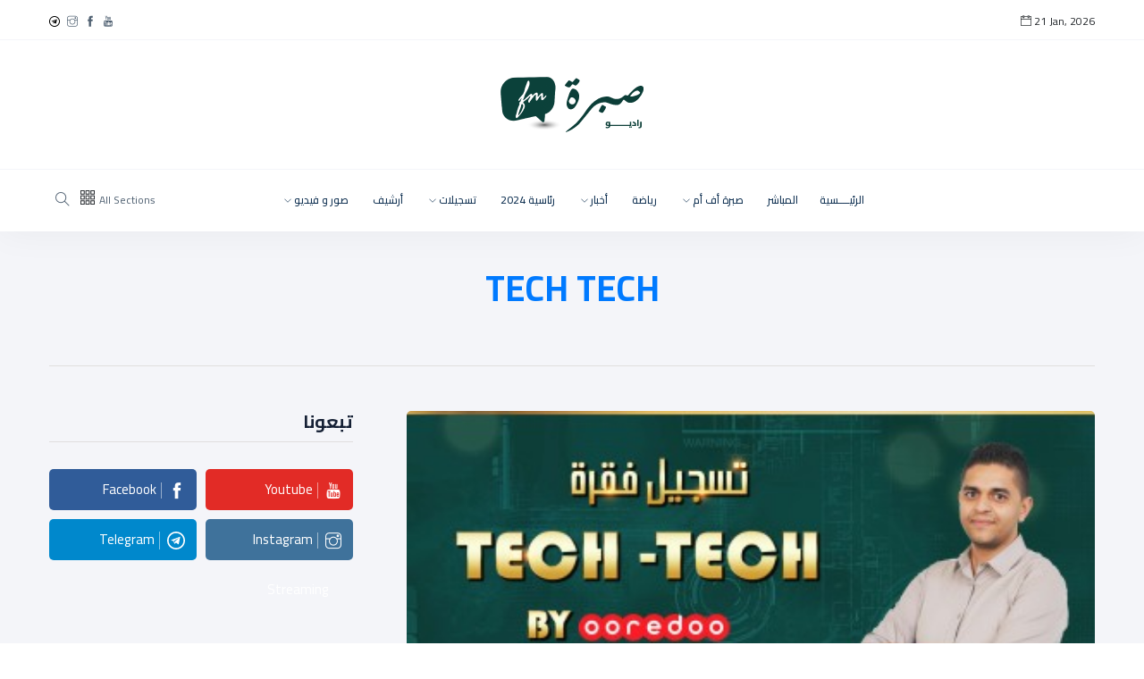

--- FILE ---
content_type: text/html; charset=UTF-8
request_url: https://radiosabrafm.net/category/tech-tech
body_size: 7227
content:
<!DOCTYPE html><html lang="ar"><head>
<link rel="dns-prefetch" href="//fonts.googleapis.com">
<link rel="dns-prefetch" href="//radiosabrafm.net">
<link rel="dns-prefetch" href="//schema.org">
<link rel="dns-prefetch" href="//www.youtube.com">
<link rel="dns-prefetch" href="//www.facebook.com">
<link rel="dns-prefetch" href="//www.instagram.com">
<link rel="dns-prefetch" href="//t.me">
<link rel="dns-prefetch" href="//twitter.com">
<link rel="dns-prefetch" href="//www.linkedin.com">
<link rel="dns-prefetch" href="//pinterest.com">
<link rel="dns-prefetch" href="//www.googletagmanager.com"><meta charset="utf-8"><meta http-equiv="X-UA-Compatible" content="IE=edge"><meta content="width=device-width, initial-scale=1, minimum-scale=1, maximum-scale=5, user-scalable=1" name="viewport"/><meta name="csrf-token" content="7ZiTFrZHfWZTaGFwcouIKrF7YQE42UH3kZAH3cvT"><link href="https://fonts.googleapis.com/css2?family=Cairo:wght@400;700&family=Cairo:ital,wght@0,400;0,500;0,700;0,900;1,400&display=swap" rel="stylesheet" type="text/css"><style> :root { --color-primary: #538D85; --color-secondary: #184C45; --color-success: #76E1C6; --color-danger: #F0A9A9; --color-warning: #E6BF7E; --color-info: #58C1C8; --color-light: #F3F3F3; --color-dark: #184C45; --color-link: #222831; --color-white: #FFFFFF; --font-body: Cairo, sans-serif; --font-header: Cairo, sans-serif; } </style><script> "use strict"; window.themeUrl = 'https://radiosabrafm.net/themes/ultra'; window.siteUrl = 'https://radiosabrafm.net'; window.currentLanguage = 'ar'; </script><title>TECH TECH</title><meta name="description" content="إذاعة صبرة أف أم هي اذاعة خاصة تبث من القيروان من الوسط التونسي. تبث صبرة أف أم برامج متنوعة سياسية رياضية و اقتصادية و المواضيع المتعلقة بالواقع التونسي و العالميعلى تردد98.8 MHZ"><link rel="canonical" href="https://radiosabrafm.net/category/tech-tech"><meta property="og:site_name" content="RadioSabra FM"><meta property="og:image" content="https://radiosabrafm.net/storage/{"id":3336,"meta_key":"image","meta_value":[null],"reference_id":26,"reference_type":"Botble\\Blog\\Models\\Category","created_at":"2024-02-12T11:26:37.000000Z","updated_at":"2024-02-12T11:26:37.000000Z"}"><meta property="og:description" content=""><meta property="og:url" content="https://radiosabrafm.net/category/tech-tech"><meta property="og:title" content="TECH TECH"><meta property="og:type" content="article"><meta name="twitter:title" content="TECH TECH"><meta name="twitter:description" content=""><link href="https://radiosabrafm.net/storage/news/android-chrome-512x512.png" rel="shortcut icon" ><script type="application/ld+json">{ "@context": "https://schema.org", "@type": "WebSite", "name": "RadioSabra FM", "url": "https://radiosabrafm.net"}</script><link media="all" type="text/css" rel="stylesheet" href="https://radiosabrafm.net/vendor/core/plugins/language/css/language-public.css?v=2.2.0"><link media="all" type="text/css" rel="stylesheet" href="https://radiosabrafm.net/vendor/core/core/base/libraries/ckeditor/content-styles.css"><link media="all" type="text/css" rel="stylesheet" href="https://radiosabrafm.net/themes/ultra/css/vendor/bootstrap.min.css"><link media="all" type="text/css" rel="stylesheet" href="https://radiosabrafm.net/themes/ultra/css/vendor/flaticon.css"><link media="all" type="text/css" rel="stylesheet" href="https://radiosabrafm.net/themes/ultra/css/vendor/slicknav.css"><link media="all" type="text/css" rel="stylesheet" href="https://radiosabrafm.net/themes/ultra/css/vendor/animate.min.css"><link media="all" type="text/css" rel="stylesheet" href="https://radiosabrafm.net/themes/ultra/css/vendor/fontawesome-all.min.css"><link media="all" type="text/css" rel="stylesheet" href="https://radiosabrafm.net/themes/ultra/css/vendor/themify-icons.css"><link media="all" type="text/css" rel="stylesheet" href="https://radiosabrafm.net/themes/ultra/css/vendor/slick.css"><link media="all" type="text/css" rel="stylesheet" href="https://radiosabrafm.net/themes/ultra/css/vendor/perfect-scrollbar.css"><link media="all" type="text/css" rel="stylesheet" href="https://radiosabrafm.net/themes/ultra/css/vendor/jquery-ui.css"><link media="all" type="text/css" rel="stylesheet" href="https://radiosabrafm.net/themes/ultra/css/style.css?v=2.9.0"><link media="all" type="text/css" rel="stylesheet" href="https://radiosabrafm.net/themes/ultra/css/rtl.css?v=2.9.0"><script type="application/ld+json">{"@context":"https:\/\/schema.org","@type":"BreadcrumbList","itemListElement":[]}</script><link href="https://radiosabrafm.net/category/tech-tech" hreflang="x-default" rel="alternate"/><link href="https://radiosabrafm.net/category/tech-tech" hreflang="ar" rel="alternate" /><script> window.siteUrl = "https://radiosabrafm.net";</script></head><body dir="rtl" ><div id="alert-container"></div><script><form><input type="button" value="مباشر" accesskey="s" /></form></script><div class="scroll-progress primary-bg"></div><div class="main-wrap"><aside id="sidebar-wrapper" class="custom-scrollbar offcanvas-sidebar " data-load-url="https://radiosabrafm.net/ajax/get-panel-inner"><button class="off-canvas-close"><i class="ti-close"></i></button><div class="sidebar-inner"></div></aside><header class="main-header header-style-1"><div class="top-bar pt-10 pb-10 background-white d-none d-md-block"><div class="container"><div class="row"><div class="col-6 text-left"><div class="language d-inline-block font-small "></div><div class="d-inline-block"><ul><li><span class="font-small"><i class="ti-calendar mr-5"></i> 21 Jan, 2026 </span></li></ul></div></div><div class="col-6 text-right"><ul class="header-social-network d-inline-block list-inline "><li class="list-inline-item align-middle"><a href="https://www.youtube.com/@RADIOSABRAFM20214" target="_blank" class="d-flex social-icon youtube-icon text-xs-center" title="Youtube"><i class="ti-youtube"></i></a></li><li class="list-inline-item align-middle"><a href="https://www.facebook.com/radiosabrafm" target="_blank" class="d-flex social-icon facebook-icon text-xs-center" title="Facebook"><i class="ti-facebook"></i></a></li><li class="list-inline-item align-middle"><a href="https://www.instagram.com/radiosabrafm" target="_blank" class="d-flex social-icon instagram-icon text-xs-center" title="Instagram"><i class="ti-instagram"></i></a></li><li class="list-inline-item align-middle"><a href="https://t.me/Sabrafmk" target="_blank" class="d-flex social-icon telegram-icon text-xs-center" title="Telegram"><img src="https://radiosabrafm.net/themes/ultra/images/telegram.svg" width="12" alt="icon"></a></li><li class="list-inline-item align-middle"><a href="/live" target="_blank" class="d-flex social-icon play-icon text-xs-center" title="Streaming"><i class="ti-play"></i></a></li></ul></div></div></div></div><div class="header-logo background-white text-center pt-40 pb-40 d-none d-lg-block"><div class="container"><div class="row"><div class="col-12"><a href="https://radiosabrafm.net"><img class="img-logo d-inline" src="https://radiosabrafm.net/storage/general/logo-dimensions-sabrafm-last.png" alt=""></a></div></div></div></div><div class="header-bottom header-sticky background-white text-center"><div class="mobile_menu d-lg-none d-block"></div><div class="container"><div class="row"><div class="col-12"><div class="off-canvas-toggle-cover"><div class="off-canvas-toggle hidden d-inline-block ml-15" id="off-canvas-toggle"><i class="ti-layout-grid3"></i><p class="font-small d-none d-md-inline">All Sections</p></div></div><div class="logo-tablet d-md-inline d-lg-none d-none"><a href="https://radiosabrafm.net"><img class="logo-img d-inline" src="https://radiosabrafm.net/storage/general/logo-dimensions-sabrafm-last.png" alt=""></a></div><div class="logo-mobile d-inline d-md-none"><a href="https://radiosabrafm.net"><img class="logo-img d-inline" src="https://radiosabrafm.net/storage/general/logo-dimensions-sabrafm-last.png" alt=""></a></div><div class="main-nav text-center d-none d-lg-block" style="display: none"><nav><ul id="navigation" class="main-menu" is-main-menu><li class="cat-item "><a href="https://radiosabrafm.net" > الرئيــــسية </a></li><li class="cat-item "><a href="https://radiosabrafm.net/live" > المباشر </a></li><li class="cat-item menu-item-has-children "><a href="https://radiosabrafm.net/" > صبرة أف أم </a><ul class="sub-menu font-small"><li class="cat-item "><a href="https://radiosabrafm.net/programmes" > البرامج </a></li><li class="cat-item "><a href="https://radiosabrafm.net/contact" > تواصلوا معنا </a></li><li class="cat-item "><a href="https://radiosabrafm.net/about-us" > الإذاعة </a></li><li class="cat-item "><a href="https://radiosabrafm.net/cookie-policy" > سياسة الخصوصية </a></li></ul></li><li class="cat-item "><a href="https://radiosabrafm.net/category/sports" > رياضة </a></li><li class="cat-item menu-item-has-children "><a href="https://radiosabrafm.net/news" > أخبار </a><ul class="sub-menu font-small"><li class="cat-item "><a href="https://radiosabrafm.net/category/regional" > جهوية </a></li><li class="cat-item "><a href="https://radiosabrafm.net/category/national" > وطنية </a></li><li class="cat-item "><a href="https://radiosabrafm.net/category/international" > عالمية </a></li><li class="cat-item "><a href="https://radiosabrafm.net/category/politics" > سياسة </a></li><li class="cat-item "><a href="https://radiosabrafm.net/category/economie" > إقتصاد </a></li><li class="cat-item "><a href="https://radiosabrafm.net/category/technologie" > تكنولوجيا </a></li></ul></li><li class="cat-item "><a href="https://radiosabrafm.net/category/ryasy-2024" target="_blank" > رئاسية 2024 </a></li><li class="cat-item menu-item-has-children "><a href="https://radiosabrafm.net/category/تسجيلات" > تسجيلات </a><ul class="sub-menu font-small"><li class="cat-item "><a href="https://radiosabrafm.net/category/sante" > الصحة </a></li><li class="cat-item "><a href="https://radiosabrafm.net/category/horoscope" > زهرك اليوم </a></li><li class="cat-item current-menu-item "><a href="https://radiosabrafm.net/category/tech-tech" > TECH TECH </a></li><li class="cat-item "><a href="https://radiosabrafm.net/category/fkr-yrhmhm-fy-ma-kaloa" > فقرة يرحمهم في ما قالوا </a></li><li class="cat-item "><a href="https://radiosabrafm.net/category/atharwmaalem" > اثار و معالم </a></li><li class="cat-item "><a href="https://radiosabrafm.net/category/nfhat-alghrob" > نفحات الغروب </a></li><li class="cat-item "><a href="https://radiosabrafm.net/category/فصل-المقال" > فصل المقال </a></li><li class="cat-item "><a href="https://radiosabrafm.net/category/قصص-للأطفال" > قصص للأطفال </a></li><li class="cat-item "><a href="https://radiosabrafm.net/category/نور-الهدي" > نور الهدي </a></li><li class="cat-item "><a href="https://radiosabrafm.net/category/priere-jumua" > خطبة صلاة الجمعة </a></li></ul></li><li class="cat-item "><a href="https://radiosabrafm.net/category/archive" > أرشيف </a></li><li class="cat-item menu-item-has-children "><a href="https://radiosabrafm.net" > صور و فيديو </a><ul class="sub-menu font-small"><li class="cat-item "><a href="https://radiosabrafm.net/category/صور" > صور </a></li><li class="cat-item "><a href="https://radiosabrafm.net/category/videos" > فيديو </a></li><li class="cat-item "><a href="https://radiosabrafm.net/category/anwar-ramadhan" > حصة انوار من شهر الصيام </a></li></ul></li><li class="text-left d-block d-md-none"></li><li class="text-left d-block d-md-none"><div class="header-social-network d-inline-block list-inline "><div class="list-inline-item"><a href="https://www.youtube.com/@RADIOSABRAFM20214" target="_blank" class="social-icon youtube-icon text-xs-center" title="Youtube"><i class="ti-youtube"></i></a></div><div class="list-inline-item"><a href="https://www.facebook.com/radiosabrafm" target="_blank" class="social-icon facebook-icon text-xs-center" title="Facebook"><i class="ti-facebook"></i></a></div><div class="list-inline-item"><a href="https://www.instagram.com/radiosabrafm" target="_blank" class="social-icon instagram-icon text-xs-center" title="Instagram"><i class="ti-instagram"></i></a></div><div class="list-inline-item"><a href="https://t.me/Sabrafmk" target="_blank" class="social-icon telegram-icon text-xs-center" title="Telegram"><i class="ti-telegram"></i></a></div><div class="list-inline-item"><a href="/live" target="_blank" class="social-icon play-icon text-xs-center" title="Streaming"><i class="ti-play"></i></a></div></div></li></ul></nav></div><div class="search-button"><button class="search-icon"><i class="ti-search"></i></button><span class="search-close float-right font-small"><i class="ti-close mr-5"></i>CLOSE</span></div></div></div></div></div></header><div class="main-search-form transition-02s"><div class="container"><div class="pt-10 pb-50 main-search-form-cover"><div class="row mb-20"><div class="col-12"><form action="https://radiosabrafm.net/search" method="get" class="search-form position-relative"><div class="search-form-icon"><i class="ti-search"></i></div><label><input type="text" class="search_field" placeholder="Enter keywords for search..." value="" name="q"></label></form></div></div><div class="row"><div class="col-12 font-small suggested-area"><p class="d-inline font-small suggested"><strong>Suggested:</strong></p><ul class="list-inline d-inline-block"><li class="list-inline-item"><a href="https://radiosabrafm.net/tag/عالمية">عالمية</a></li><li class="list-inline-item"><a href="https://radiosabrafm.net/tag/جهوية">جهوية</a></li><li class="list-inline-item"><a href="https://radiosabrafm.net/tag/وطنية">وطنية</a></li><li class="list-inline-item"><a href="https://radiosabrafm.net/tag/أخبار">أخبار</a></li><li class="list-inline-item"><a href="https://radiosabrafm.net/tag/ministre-culture">ministre culture</a></li><li class="list-inline-item"><a href="https://radiosabrafm.net/tag/tunisie">tunisie</a></li><li class="list-inline-item"><a href="https://radiosabrafm.net/tag/kairouan">kairouan</a></li><li class="list-inline-item"><a href="https://radiosabrafm.net/tag/musee">musée</a></li><li class="list-inline-item"><a href="https://radiosabrafm.net/tag/sabrafm">Sabrafm</a></li><li class="list-inline-item"><a href="https://radiosabrafm.net/tag/mhdy-zkrob">مهدي زقروبة</a></li></ul></div></div></div></div></div><main class="position-relative pt-40 background12"><div class="archive-header text-center"><div class="container"><h1><span class="color2">TECH TECH</span></h1><div class="breadcrumb"></div><div class="bt-1 border-color-1 mt-30 mb-50"></div></div></div><div class="main_content sidebar_right pb-50"><div class="container"><div class="row"><div class="col-lg-8 col-md-12 col-sm-12"><div class="loop-list loop-list-1"><article class="first-post mb-50 animate-conner"><div class="post-thumb mb-30 border-radius-5 img-hover-scale animate-conner-box"><a href="https://radiosabrafm.net/news/tsgyl-fkr-tech-tech-maa-aazyz-almnaaay-631" ><img class="lazy" style="width: 100%" data-src="https://radiosabrafm.net/storage/news/podcast-2024-techdd-223-400x224.jpg" src="" alt="تسجيل فقرة TECH-TECH مع عزيز المناعي"></a><ul class="social-share"><li><a href="#"><i class="ti-sharethis"></i></a></li><li><a class="fb" href="javascript:void(0)" onclick="window.open('https://www.facebook.com/sharer/sharer.php?u=https%3A%2F%2Fradiosabrafm.net%2Fnews%2Ftsgyl-fkr-tech-tech-maa-aazyz-almnaaay-631&title=تسجيل فقرة TECH-TECH مع عزيز المناعي', 'Share This Post', 'width=640,height=450'); return false" title="Share on Facebook"><i class="ti-facebook"></i></a></li><li><a class="tw" href="javascript:void(0)" onclick="window.open('https://twitter.com/intent/tweet?url=https%3A%2F%2Fradiosabrafm.net%2Fnews%2Ftsgyl-fkr-tech-tech-maa-aazyz-almnaaay-631&text=تسجيل فقرة TECH-TECH مع عزيز المناعي', 'Share This Post', 'width=640,height=450'); return false" title="Tweet now"><i class="ti-twitter-alt"></i></a></li><li><a class="it" href="javascript:void(0)" onclick="window.open('https://www.linkedin.com/shareArticle?mini=true&url=https%3A%2F%2Fradiosabrafm.net%2Fnews%2Ftsgyl-fkr-tech-tech-maa-aazyz-almnaaay-631&summary=تسجيل فقرة TECH-TECH مع عزيز المناعي', 'Share This Post', 'width=640,height=450'); return false" title="Share on Linkedin"><i class="ti-linkedin"></i></a></li><li><a class="pt" href="javascript:void(0)" onclick="window.open('http://pinterest.com/pin/create/button/?url=https%3A%2F%2Fradiosabrafm.net%2Fnews%2Ftsgyl-fkr-tech-tech-maa-aazyz-almnaaay-631&summary=تسجيل فقرة TECH-TECH مع عزيز المناعي', 'Share This Post', 'width=640,height=450'); return false"><i class="ti-pinterest"></i></a></li></ul></div><div class="post-content"><div class="entry-meta meta-0 font-small mb-15"><a href="https://radiosabrafm.net/category/تسجيلات"><span class="post-cat background2 color-white">تسجيلات</span></a></div><h4 class="post-title"><a href="https://radiosabrafm.net/news/tsgyl-fkr-tech-tech-maa-aazyz-almnaaay-631" >تسجيل فقرة TECH-TECH مع عزيز المناعي</a></h4><div class="entry-meta meta-1 font-small color-grey mt-15 mb-15 d-flex"><span class="post-on">21 Jan, 2026</span><span class="time-reading"><i class="ti-timer"></i> 0 mins read </span><span class="hit-count"><i class="ti-bolt"></i>80 views</span></div><div class="post-excerpt mb-25"><p>تسجيل فقرة TECH-TECH مع عزيز المناعي</p></div></div></article><article class="row mb-50"><div class="col-md-6"><div class="post-thumb position-relative thumb-overlay mr-20"><div class="img-hover-slide border-radius-5 position-relative lazy" data-bg="https://radiosabrafm.net/storage/news/podcast-2024-techdd-225-400x224.jpg" style="background-image: url()"><a class="img-link" href="https://radiosabrafm.net/news/tsgyl-fkr-tech-tech-maa-aazyz-almnaaay-630" ></a></div><ul class="social-share"><li><a href="#"><i class="ti-sharethis"></i></a></li><li><a class="fb" href="javascript:void(0)" onclick="window.open('https://www.facebook.com/sharer/sharer.php?u=https%3A%2F%2Fradiosabrafm.net%2Fnews%2Ftsgyl-fkr-tech-tech-maa-aazyz-almnaaay-630&title=تسجيل فقرة TECH-TECH مع عزيز المناعي', 'Share This Post', 'width=640,height=450'); return false" title="Share on Facebook"><i class="ti-facebook"></i></a></li><li><a class="tw" href="javascript:void(0)" onclick="window.open('https://twitter.com/intent/tweet?url=https%3A%2F%2Fradiosabrafm.net%2Fnews%2Ftsgyl-fkr-tech-tech-maa-aazyz-almnaaay-630&text=تسجيل فقرة TECH-TECH مع عزيز المناعي', 'Share This Post', 'width=640,height=450'); return false" title="Tweet now"><i class="ti-twitter-alt"></i></a></li><li><a class="it" href="javascript:void(0)" onclick="window.open('https://www.linkedin.com/shareArticle?mini=true&url=https%3A%2F%2Fradiosabrafm.net%2Fnews%2Ftsgyl-fkr-tech-tech-maa-aazyz-almnaaay-630&summary=تسجيل فقرة TECH-TECH مع عزيز المناعي', 'Share This Post', 'width=640,height=450'); return false" title="Share on Linkedin"><i class="ti-linkedin"></i></a></li><li><a class="pt" href="javascript:void(0)" onclick="window.open('http://pinterest.com/pin/create/button/?url=https%3A%2F%2Fradiosabrafm.net%2Fnews%2Ftsgyl-fkr-tech-tech-maa-aazyz-almnaaay-630&summary=تسجيل فقرة TECH-TECH مع عزيز المناعي', 'Share This Post', 'width=640,height=450'); return false"><i class="ti-pinterest"></i></a></li></ul></div></div><div class="col-md-6"><div class="post-content"><div class="entry-meta meta-0 font-small mb-15"><a href="https://radiosabrafm.net/category/تسجيلات"><span class="post-cat background9 color-white">تسجيلات</span></a></div><h4 class="post-title"><a href="https://radiosabrafm.net/news/tsgyl-fkr-tech-tech-maa-aazyz-almnaaay-630" > تسجيل فقرة TECH-TECH مع عزيز المناعي </a></h4><div class="entry-meta meta-1 font-small color-grey mt-15 mb-15 d-flex"><span class="post-on">20 Jan, 2026</span><span class="time-reading"><i class="ti-timer"></i> 0 mins read </span><span class="hit-count"><i class="ti-bolt"></i>135 views</span></div><p class="font-medium">تسجيل فقرة TECH-TECH مع عزيز المناعي</p><a class="readmore-btn font-small text-uppercase font-weight-ultra" href="https://radiosabrafm.net/news/tsgyl-fkr-tech-tech-maa-aazyz-almnaaay-630"> Read More <i class="ti-arrow-right ml-5 transition-02s"></i></a></div></div></article><article class="row mb-50"><div class="col-md-6"><div class="post-thumb position-relative thumb-overlay mr-20"><div class="img-hover-slide border-radius-5 position-relative lazy" data-bg="https://radiosabrafm.net/storage/news/podcast-2024-techdd-224-400x224.jpg" style="background-image: url()"><a class="img-link" href="https://radiosabrafm.net/news/tsgyl-fkr-tech-tech-maa-aazyz-almnaaay-629" ></a></div><ul class="social-share"><li><a href="#"><i class="ti-sharethis"></i></a></li><li><a class="fb" href="javascript:void(0)" onclick="window.open('https://www.facebook.com/sharer/sharer.php?u=https%3A%2F%2Fradiosabrafm.net%2Fnews%2Ftsgyl-fkr-tech-tech-maa-aazyz-almnaaay-629&title=تسجيل فقرة TECH-TECH مع عزيز المناعي', 'Share This Post', 'width=640,height=450'); return false" title="Share on Facebook"><i class="ti-facebook"></i></a></li><li><a class="tw" href="javascript:void(0)" onclick="window.open('https://twitter.com/intent/tweet?url=https%3A%2F%2Fradiosabrafm.net%2Fnews%2Ftsgyl-fkr-tech-tech-maa-aazyz-almnaaay-629&text=تسجيل فقرة TECH-TECH مع عزيز المناعي', 'Share This Post', 'width=640,height=450'); return false" title="Tweet now"><i class="ti-twitter-alt"></i></a></li><li><a class="it" href="javascript:void(0)" onclick="window.open('https://www.linkedin.com/shareArticle?mini=true&url=https%3A%2F%2Fradiosabrafm.net%2Fnews%2Ftsgyl-fkr-tech-tech-maa-aazyz-almnaaay-629&summary=تسجيل فقرة TECH-TECH مع عزيز المناعي', 'Share This Post', 'width=640,height=450'); return false" title="Share on Linkedin"><i class="ti-linkedin"></i></a></li><li><a class="pt" href="javascript:void(0)" onclick="window.open('http://pinterest.com/pin/create/button/?url=https%3A%2F%2Fradiosabrafm.net%2Fnews%2Ftsgyl-fkr-tech-tech-maa-aazyz-almnaaay-629&summary=تسجيل فقرة TECH-TECH مع عزيز المناعي', 'Share This Post', 'width=640,height=450'); return false"><i class="ti-pinterest"></i></a></li></ul></div></div><div class="col-md-6"><div class="post-content"><div class="entry-meta meta-0 font-small mb-15"><a href="https://radiosabrafm.net/category/تسجيلات"><span class="post-cat background9 color-white">تسجيلات</span></a></div><h4 class="post-title"><a href="https://radiosabrafm.net/news/tsgyl-fkr-tech-tech-maa-aazyz-almnaaay-629" > تسجيل فقرة TECH-TECH مع عزيز المناعي </a></h4><div class="entry-meta meta-1 font-small color-grey mt-15 mb-15 d-flex"><span class="post-on">19 Jan, 2026</span><span class="time-reading"><i class="ti-timer"></i> 0 mins read </span><span class="hit-count"><i class="ti-bolt"></i>170 views</span></div><p class="font-medium">تسجيل فقرة TECH-TECH مع عزيز المناعي</p><a class="readmore-btn font-small text-uppercase font-weight-ultra" href="https://radiosabrafm.net/news/tsgyl-fkr-tech-tech-maa-aazyz-almnaaay-629"> Read More <i class="ti-arrow-right ml-5 transition-02s"></i></a></div></div></article><article class="row mb-50"><div class="col-md-6"><div class="post-thumb position-relative thumb-overlay mr-20"><div class="img-hover-slide border-radius-5 position-relative lazy" data-bg="https://radiosabrafm.net/storage/news/podcast-2024-techdd-224-400x224.jpg" style="background-image: url()"><a class="img-link" href="https://radiosabrafm.net/news/tsgyl-fkr-tech-tech-maa-aazyz-almnaaay-628" ></a></div><ul class="social-share"><li><a href="#"><i class="ti-sharethis"></i></a></li><li><a class="fb" href="javascript:void(0)" onclick="window.open('https://www.facebook.com/sharer/sharer.php?u=https%3A%2F%2Fradiosabrafm.net%2Fnews%2Ftsgyl-fkr-tech-tech-maa-aazyz-almnaaay-628&title=تسجيل فقرة TECH-TECH مع عزيز المناعي', 'Share This Post', 'width=640,height=450'); return false" title="Share on Facebook"><i class="ti-facebook"></i></a></li><li><a class="tw" href="javascript:void(0)" onclick="window.open('https://twitter.com/intent/tweet?url=https%3A%2F%2Fradiosabrafm.net%2Fnews%2Ftsgyl-fkr-tech-tech-maa-aazyz-almnaaay-628&text=تسجيل فقرة TECH-TECH مع عزيز المناعي', 'Share This Post', 'width=640,height=450'); return false" title="Tweet now"><i class="ti-twitter-alt"></i></a></li><li><a class="it" href="javascript:void(0)" onclick="window.open('https://www.linkedin.com/shareArticle?mini=true&url=https%3A%2F%2Fradiosabrafm.net%2Fnews%2Ftsgyl-fkr-tech-tech-maa-aazyz-almnaaay-628&summary=تسجيل فقرة TECH-TECH مع عزيز المناعي', 'Share This Post', 'width=640,height=450'); return false" title="Share on Linkedin"><i class="ti-linkedin"></i></a></li><li><a class="pt" href="javascript:void(0)" onclick="window.open('http://pinterest.com/pin/create/button/?url=https%3A%2F%2Fradiosabrafm.net%2Fnews%2Ftsgyl-fkr-tech-tech-maa-aazyz-almnaaay-628&summary=تسجيل فقرة TECH-TECH مع عزيز المناعي', 'Share This Post', 'width=640,height=450'); return false"><i class="ti-pinterest"></i></a></li></ul></div></div><div class="col-md-6"><div class="post-content"><div class="entry-meta meta-0 font-small mb-15"><a href="https://radiosabrafm.net/category/تسجيلات"><span class="post-cat background1 color-white">تسجيلات</span></a></div><h4 class="post-title"><a href="https://radiosabrafm.net/news/tsgyl-fkr-tech-tech-maa-aazyz-almnaaay-628" > تسجيل فقرة TECH-TECH مع عزيز المناعي </a></h4><div class="entry-meta meta-1 font-small color-grey mt-15 mb-15 d-flex"><span class="post-on">18 Jan, 2026</span><span class="time-reading"><i class="ti-timer"></i> 0 mins read </span><span class="hit-count"><i class="ti-bolt"></i>164 views</span></div><p class="font-medium">تسجيل فقرة TECH-TECH مع عزيز المناعي</p><a class="readmore-btn font-small text-uppercase font-weight-ultra" href="https://radiosabrafm.net/news/tsgyl-fkr-tech-tech-maa-aazyz-almnaaay-628"> Read More <i class="ti-arrow-right ml-5 transition-02s"></i></a></div></div></article><article class="row mb-50"><div class="col-md-6"><div class="post-thumb position-relative thumb-overlay mr-20"><div class="img-hover-slide border-radius-5 position-relative lazy" data-bg="https://radiosabrafm.net/storage/news/podcast-2024-techdd-224-400x224.jpg" style="background-image: url()"><a class="img-link" href="https://radiosabrafm.net/news/tsgyl-fkr-tech-tech-maa-aazyz-almnaaay-627" ></a></div><ul class="social-share"><li><a href="#"><i class="ti-sharethis"></i></a></li><li><a class="fb" href="javascript:void(0)" onclick="window.open('https://www.facebook.com/sharer/sharer.php?u=https%3A%2F%2Fradiosabrafm.net%2Fnews%2Ftsgyl-fkr-tech-tech-maa-aazyz-almnaaay-627&title=تسجيل فقرة TECH-TECH مع عزيز المناعي', 'Share This Post', 'width=640,height=450'); return false" title="Share on Facebook"><i class="ti-facebook"></i></a></li><li><a class="tw" href="javascript:void(0)" onclick="window.open('https://twitter.com/intent/tweet?url=https%3A%2F%2Fradiosabrafm.net%2Fnews%2Ftsgyl-fkr-tech-tech-maa-aazyz-almnaaay-627&text=تسجيل فقرة TECH-TECH مع عزيز المناعي', 'Share This Post', 'width=640,height=450'); return false" title="Tweet now"><i class="ti-twitter-alt"></i></a></li><li><a class="it" href="javascript:void(0)" onclick="window.open('https://www.linkedin.com/shareArticle?mini=true&url=https%3A%2F%2Fradiosabrafm.net%2Fnews%2Ftsgyl-fkr-tech-tech-maa-aazyz-almnaaay-627&summary=تسجيل فقرة TECH-TECH مع عزيز المناعي', 'Share This Post', 'width=640,height=450'); return false" title="Share on Linkedin"><i class="ti-linkedin"></i></a></li><li><a class="pt" href="javascript:void(0)" onclick="window.open('http://pinterest.com/pin/create/button/?url=https%3A%2F%2Fradiosabrafm.net%2Fnews%2Ftsgyl-fkr-tech-tech-maa-aazyz-almnaaay-627&summary=تسجيل فقرة TECH-TECH مع عزيز المناعي', 'Share This Post', 'width=640,height=450'); return false"><i class="ti-pinterest"></i></a></li></ul></div></div><div class="col-md-6"><div class="post-content"><div class="entry-meta meta-0 font-small mb-15"><a href="https://radiosabrafm.net/category/تسجيلات"><span class="post-cat background1 color-white">تسجيلات</span></a></div><h4 class="post-title"><a href="https://radiosabrafm.net/news/tsgyl-fkr-tech-tech-maa-aazyz-almnaaay-627" > تسجيل فقرة TECH-TECH مع عزيز المناعي </a></h4><div class="entry-meta meta-1 font-small color-grey mt-15 mb-15 d-flex"><span class="post-on">17 Jan, 2026</span><span class="time-reading"><i class="ti-timer"></i> 0 mins read </span><span class="hit-count"><i class="ti-bolt"></i>174 views</span></div><p class="font-medium">تسجيل فقرة TECH-TECH مع عزيز المناعي</p><a class="readmore-btn font-small text-uppercase font-weight-ultra" href="https://radiosabrafm.net/news/tsgyl-fkr-tech-tech-maa-aazyz-almnaaay-627"> Read More <i class="ti-arrow-right ml-5 transition-02s"></i></a></div></div></article><article class="row mb-50"><div class="col-md-6"><div class="post-thumb position-relative thumb-overlay mr-20"><div class="img-hover-slide border-radius-5 position-relative lazy" data-bg="https://radiosabrafm.net/storage/news/podcast-2024-techdd-224-400x224.jpg" style="background-image: url()"><a class="img-link" href="https://radiosabrafm.net/news/tsgyl-fkr-tech-tech-maa-aazyz-almnaaay-626" ></a></div><ul class="social-share"><li><a href="#"><i class="ti-sharethis"></i></a></li><li><a class="fb" href="javascript:void(0)" onclick="window.open('https://www.facebook.com/sharer/sharer.php?u=https%3A%2F%2Fradiosabrafm.net%2Fnews%2Ftsgyl-fkr-tech-tech-maa-aazyz-almnaaay-626&title=تسجيل فقرة TECH-TECH مع عزيز المناعي', 'Share This Post', 'width=640,height=450'); return false" title="Share on Facebook"><i class="ti-facebook"></i></a></li><li><a class="tw" href="javascript:void(0)" onclick="window.open('https://twitter.com/intent/tweet?url=https%3A%2F%2Fradiosabrafm.net%2Fnews%2Ftsgyl-fkr-tech-tech-maa-aazyz-almnaaay-626&text=تسجيل فقرة TECH-TECH مع عزيز المناعي', 'Share This Post', 'width=640,height=450'); return false" title="Tweet now"><i class="ti-twitter-alt"></i></a></li><li><a class="it" href="javascript:void(0)" onclick="window.open('https://www.linkedin.com/shareArticle?mini=true&url=https%3A%2F%2Fradiosabrafm.net%2Fnews%2Ftsgyl-fkr-tech-tech-maa-aazyz-almnaaay-626&summary=تسجيل فقرة TECH-TECH مع عزيز المناعي', 'Share This Post', 'width=640,height=450'); return false" title="Share on Linkedin"><i class="ti-linkedin"></i></a></li><li><a class="pt" href="javascript:void(0)" onclick="window.open('http://pinterest.com/pin/create/button/?url=https%3A%2F%2Fradiosabrafm.net%2Fnews%2Ftsgyl-fkr-tech-tech-maa-aazyz-almnaaay-626&summary=تسجيل فقرة TECH-TECH مع عزيز المناعي', 'Share This Post', 'width=640,height=450'); return false"><i class="ti-pinterest"></i></a></li></ul></div></div><div class="col-md-6"><div class="post-content"><div class="entry-meta meta-0 font-small mb-15"><a href="https://radiosabrafm.net/category/تسجيلات"><span class="post-cat background9 color-white">تسجيلات</span></a></div><h4 class="post-title"><a href="https://radiosabrafm.net/news/tsgyl-fkr-tech-tech-maa-aazyz-almnaaay-626" > تسجيل فقرة TECH-TECH مع عزيز المناعي </a></h4><div class="entry-meta meta-1 font-small color-grey mt-15 mb-15 d-flex"><span class="post-on">16 Jan, 2026</span><span class="time-reading"><i class="ti-timer"></i> 0 mins read </span><span class="hit-count"><i class="ti-bolt"></i>220 views</span></div><p class="font-medium">تسجيل فقرة TECH-TECH مع عزيز المناعي</p><a class="readmore-btn font-small text-uppercase font-weight-ultra" href="https://radiosabrafm.net/news/tsgyl-fkr-tech-tech-maa-aazyz-almnaaay-626"> Read More <i class="ti-arrow-right ml-5 transition-02s"></i></a></div></div></article><article class="row mb-50"><div class="col-md-6"><div class="post-thumb position-relative thumb-overlay mr-20"><div class="img-hover-slide border-radius-5 position-relative lazy" data-bg="https://radiosabrafm.net/storage/news/podcast-2024-techdd-224-400x224.jpg" style="background-image: url()"><a class="img-link" href="https://radiosabrafm.net/news/tsgyl-fkr-tech-tech-maa-aazyz-almnaaay-625" ></a></div><ul class="social-share"><li><a href="#"><i class="ti-sharethis"></i></a></li><li><a class="fb" href="javascript:void(0)" onclick="window.open('https://www.facebook.com/sharer/sharer.php?u=https%3A%2F%2Fradiosabrafm.net%2Fnews%2Ftsgyl-fkr-tech-tech-maa-aazyz-almnaaay-625&title=تسجيل فقرة TECH-TECH مع عزيز المناعي', 'Share This Post', 'width=640,height=450'); return false" title="Share on Facebook"><i class="ti-facebook"></i></a></li><li><a class="tw" href="javascript:void(0)" onclick="window.open('https://twitter.com/intent/tweet?url=https%3A%2F%2Fradiosabrafm.net%2Fnews%2Ftsgyl-fkr-tech-tech-maa-aazyz-almnaaay-625&text=تسجيل فقرة TECH-TECH مع عزيز المناعي', 'Share This Post', 'width=640,height=450'); return false" title="Tweet now"><i class="ti-twitter-alt"></i></a></li><li><a class="it" href="javascript:void(0)" onclick="window.open('https://www.linkedin.com/shareArticle?mini=true&url=https%3A%2F%2Fradiosabrafm.net%2Fnews%2Ftsgyl-fkr-tech-tech-maa-aazyz-almnaaay-625&summary=تسجيل فقرة TECH-TECH مع عزيز المناعي', 'Share This Post', 'width=640,height=450'); return false" title="Share on Linkedin"><i class="ti-linkedin"></i></a></li><li><a class="pt" href="javascript:void(0)" onclick="window.open('http://pinterest.com/pin/create/button/?url=https%3A%2F%2Fradiosabrafm.net%2Fnews%2Ftsgyl-fkr-tech-tech-maa-aazyz-almnaaay-625&summary=تسجيل فقرة TECH-TECH مع عزيز المناعي', 'Share This Post', 'width=640,height=450'); return false"><i class="ti-pinterest"></i></a></li></ul></div></div><div class="col-md-6"><div class="post-content"><div class="entry-meta meta-0 font-small mb-15"><a href="https://radiosabrafm.net/category/تسجيلات"><span class="post-cat background3 color-white">تسجيلات</span></a></div><h4 class="post-title"><a href="https://radiosabrafm.net/news/tsgyl-fkr-tech-tech-maa-aazyz-almnaaay-625" > تسجيل فقرة TECH-TECH مع عزيز المناعي </a></h4><div class="entry-meta meta-1 font-small color-grey mt-15 mb-15 d-flex"><span class="post-on">15 Jan, 2026</span><span class="time-reading"><i class="ti-timer"></i> 0 mins read </span><span class="hit-count"><i class="ti-bolt"></i>202 views</span></div><p class="font-medium">تسجيل فقرة TECH-TECH مع عزيز المناعي</p><a class="readmore-btn font-small text-uppercase font-weight-ultra" href="https://radiosabrafm.net/news/tsgyl-fkr-tech-tech-maa-aazyz-almnaaay-625"> Read More <i class="ti-arrow-right ml-5 transition-02s"></i></a></div></div></article><article class="row mb-50"><div class="col-md-6"><div class="post-thumb position-relative thumb-overlay mr-20"><div class="img-hover-slide border-radius-5 position-relative lazy" data-bg="https://radiosabrafm.net/storage/news/podcast-2024-techdd-224-400x224.jpg" style="background-image: url()"><a class="img-link" href="https://radiosabrafm.net/news/tsgyl-fkr-tech-tech-maa-aazyz-almnaaay-624" ></a></div><ul class="social-share"><li><a href="#"><i class="ti-sharethis"></i></a></li><li><a class="fb" href="javascript:void(0)" onclick="window.open('https://www.facebook.com/sharer/sharer.php?u=https%3A%2F%2Fradiosabrafm.net%2Fnews%2Ftsgyl-fkr-tech-tech-maa-aazyz-almnaaay-624&title=تسجيل فقرة TECH-TECH مع عزيز المناعي', 'Share This Post', 'width=640,height=450'); return false" title="Share on Facebook"><i class="ti-facebook"></i></a></li><li><a class="tw" href="javascript:void(0)" onclick="window.open('https://twitter.com/intent/tweet?url=https%3A%2F%2Fradiosabrafm.net%2Fnews%2Ftsgyl-fkr-tech-tech-maa-aazyz-almnaaay-624&text=تسجيل فقرة TECH-TECH مع عزيز المناعي', 'Share This Post', 'width=640,height=450'); return false" title="Tweet now"><i class="ti-twitter-alt"></i></a></li><li><a class="it" href="javascript:void(0)" onclick="window.open('https://www.linkedin.com/shareArticle?mini=true&url=https%3A%2F%2Fradiosabrafm.net%2Fnews%2Ftsgyl-fkr-tech-tech-maa-aazyz-almnaaay-624&summary=تسجيل فقرة TECH-TECH مع عزيز المناعي', 'Share This Post', 'width=640,height=450'); return false" title="Share on Linkedin"><i class="ti-linkedin"></i></a></li><li><a class="pt" href="javascript:void(0)" onclick="window.open('http://pinterest.com/pin/create/button/?url=https%3A%2F%2Fradiosabrafm.net%2Fnews%2Ftsgyl-fkr-tech-tech-maa-aazyz-almnaaay-624&summary=تسجيل فقرة TECH-TECH مع عزيز المناعي', 'Share This Post', 'width=640,height=450'); return false"><i class="ti-pinterest"></i></a></li></ul></div></div><div class="col-md-6"><div class="post-content"><div class="entry-meta meta-0 font-small mb-15"><a href="https://radiosabrafm.net/category/تسجيلات"><span class="post-cat background3 color-white">تسجيلات</span></a></div><h4 class="post-title"><a href="https://radiosabrafm.net/news/tsgyl-fkr-tech-tech-maa-aazyz-almnaaay-624" > تسجيل فقرة TECH-TECH مع عزيز المناعي </a></h4><div class="entry-meta meta-1 font-small color-grey mt-15 mb-15 d-flex"><span class="post-on">14 Jan, 2026</span><span class="time-reading"><i class="ti-timer"></i> 0 mins read </span><span class="hit-count"><i class="ti-bolt"></i>274 views</span></div><p class="font-medium">تسجيل فقرة TECH-TECH مع عزيز المناعي</p><a class="readmore-btn font-small text-uppercase font-weight-ultra" href="https://radiosabrafm.net/news/tsgyl-fkr-tech-tech-maa-aazyz-almnaaay-624"> Read More <i class="ti-arrow-right ml-5 transition-02s"></i></a></div></div></article></div><div class="pagination-area pt-30 text-center bt-1 border-color-1"><div class="container"><div class="row"><div class="col-xl-12"><div class="single-wrap d-flex justify-content-center"><nav><ul class="pagination"><li class="page-item disabled" aria-disabled="true" aria-label="&laquo; Previous"><span class="page-link" aria-hidden="true">&lsaquo;</span></li><li class="page-item active" aria-current="page"><span class="page-link">1</span></li><li class="page-item"><a class="page-link" href="https://radiosabrafm.net/category/tech-tech?page=2">2</a></li><li class="page-item"><a class="page-link" href="https://radiosabrafm.net/category/tech-tech?page=3">3</a></li><li class="page-item"><a class="page-link" href="https://radiosabrafm.net/category/tech-tech?page=4">4</a></li><li class="page-item"><a class="page-link" href="https://radiosabrafm.net/category/tech-tech?page=5">5</a></li><li class="page-item"><a class="page-link" href="https://radiosabrafm.net/category/tech-tech?page=6">6</a></li><li class="page-item"><a class="page-link" href="https://radiosabrafm.net/category/tech-tech?page=7">7</a></li><li class="page-item"><a class="page-link" href="https://radiosabrafm.net/category/tech-tech?page=8">8</a></li><li class="page-item"><a class="page-link" href="https://radiosabrafm.net/category/tech-tech?page=9">9</a></li><li class="page-item"><a class="page-link" href="https://radiosabrafm.net/category/tech-tech?page=10">10</a></li><li class="page-item disabled" aria-disabled="true"><span class="page-link">...</span></li><li class="page-item"><a class="page-link" href="https://radiosabrafm.net/category/tech-tech?page=86">86</a></li><li class="page-item"><a class="page-link" href="https://radiosabrafm.net/category/tech-tech?page=87">87</a></li><li class="page-item"><a class="page-link" href="https://radiosabrafm.net/category/tech-tech?page=2" rel="next" aria-label="Next &raquo;">&rsaquo;</a></li></ul></nav></div></div></div></div></div></div><div class="col-lg-4 col-md-12 col-sm-12 primary-sidebar sticky-sidebar"><div class="widget-area pl-30"><div class="sidebar-widget widget-social-network mb-30"><div class="widget-header position-relative mb-20 pb-10"><h5 class="widget-title mb-10">تبعونا</h5><div class="bt-1 border-color-1"></div></div><div class="social-network"><div class="follow-us d-flex align-items-center"><a class="follow-us-youtube clearfix mr-5 mb-10" href="https://www.youtube.com/@RADIOSABRAFM20214" target="_blank"><div class="social-icon"><i class="ti-youtube mr-5 v-align-space"></i><i class="ti-youtube mr-5 v-align-space nth-2"></i></div><span class="social-name">Youtube</span></a><a class="follow-us-facebook clearfix ml-5 mb-10" href="https://www.facebook.com/radiosabrafm" target="_blank"><div class="social-icon"><i class="ti-facebook mr-5 v-align-space"></i><i class="ti-facebook mr-5 v-align-space nth-2"></i></div><span class="social-name">Facebook</span></a></div><div class="follow-us d-flex align-items-center"><a class="follow-us-instagram clearfix mr-5 mb-10" href="https://www.instagram.com/radiosabrafm" target="_blank"><div class="social-icon"><i class="ti-instagram mr-5 v-align-space"></i><i class="ti-instagram mr-5 v-align-space nth-2"></i></div><span class="social-name">Instagram</span></a><a class="follow-us-telegram clearfix ml-5 mb-10" href="https://t.me/Sabrafmk" target="_blank"><div class="social-icon"><i class="ti-telegram mr-5 v-align-space"><img src="https://radiosabrafm.net/themes/ultra/images/telegram-white.svg" width="20" alt="whatapps icon"></i><i class="ti-telegram mr-5 v-align-space nth-2"><img src="https://radiosabrafm.net/themes/ultra/images/telegram-white.svg" width="20" alt="whatapps icon"></i></div><span class="social-name">Telegram</span></a></div><div class="follow-us d-flex align-items-center"><a class="follow-us-play clearfix mr-5 mb-10" href="/live" target="_blank"><div class="social-icon"><i class="ti-play mr-5 v-align-space"></i><i class="ti-play mr-5 v-align-space nth-2"></i></div><span class="social-name">Streaming</span></a></div></div></div><div class="panel panel-default"><div class="panel-title"><h3>تصويت</h3></div><div class="panel-content"><p></p></div></div><div class="sidebar-widget widget_categories mb-50"><div class="widget-header position-relative mb-20"><h5 class="widget-title mt-5">Categories</h5></div><div class="post-block-list post-module-1 post-module-5"><ul><li class="cat-item"><a href="https://radiosabrafm.net/category/tous-news">أخبار</a> (24549) </li><li class="cat-item"><a href="https://radiosabrafm.net/category/national">وطنية</a> (11236) </li><li class="cat-item"><a href="https://radiosabrafm.net/category/regional">جهوية</a> (7762) </li><li class="cat-item"><a href="https://radiosabrafm.net/category/international">عالمية</a> (3779) </li><li class="cat-item"><a href="https://radiosabrafm.net/category/تسجيلات">تسجيلات</a> (2623) </li></ul></div></div><div class="sidebar-widget widget_tagcloud mb-30 "><div class="widget-header position-relative mb-30"><h5 class="widget-title mt-5 mb-30 ">علامات</h5><div class="letter-background"></div></div><div class="tagcloud mt-10"><a class="tag-cloud-link" href="https://radiosabrafm.net/tag/عالمية">عالمية</a><a class="tag-cloud-link" href="https://radiosabrafm.net/tag/جهوية">جهوية</a><a class="tag-cloud-link" href="https://radiosabrafm.net/tag/وطنية">وطنية</a><a class="tag-cloud-link" href="https://radiosabrafm.net/tag/أخبار">أخبار</a><a class="tag-cloud-link" href="https://radiosabrafm.net/tag/ministre-culture">ministre culture</a><a class="tag-cloud-link" href="https://radiosabrafm.net/tag/tunisie">tunisie</a><a class="tag-cloud-link" href="https://radiosabrafm.net/tag/kairouan">kairouan</a><a class="tag-cloud-link" href="https://radiosabrafm.net/tag/musee">musée</a></div></div><div class="sidebar-widget mb-50"><div class="widget-header position-relative mb-30"><h5 class="widget-title mt-5 mb-30 ">آخر الأخبار</h5><div class="letter-background"></div></div><div class=""><ul class="list-post"><li class="mb-30"><div class="d-flex"><div class="post-thumb d-flex mr-15 border-radius-5 img-hover-scale"><a href="https://radiosabrafm.net/news/aabd-alrzak-alrhal-amtar-mntthr-fy-alkyroan-msaaa-alyom" ><img src="https://radiosabrafm.net/storage/news/amtrkrwn-150x150.jpg" height="80" alt="عبد الرزاق الرحال: أمطار منتظرة في القيروان مساء اليوم"></a></div><div class="post-content media-body"><div class="entry-meta meta-0 mb-10"><a href="https://radiosabrafm.net/category/tous-news"><span class="post-in background2 color-white font-small">أخبار</span></a></div><h6 class="post-title mb-10 text-limit-2-row"><a href="https://radiosabrafm.net/news/aabd-alrzak-alrhal-amtar-mntthr-fy-alkyroan-msaaa-alyom" >عبد الرزاق الرحال: أمطار منتظرة في القيروان مساء اليوم</a></h6><div class="entry-meta meta-1 font-x-small color-grey d-flex"><span class="post-on">21 Jan, 2026</span><span class="hit-count"><i class="ti-bolt"></i>291 views</span></div></div></div></li><li class="mb-30"><div class="d-flex"><div class="post-thumb d-flex mr-15 border-radius-5 img-hover-scale"><a href="https://radiosabrafm.net/news/alhrs-alotny-thyyn-kaym-altrkat-almktoaa" ><img src="https://radiosabrafm.net/storage/news/thyyntryk-150x150.jpg" height="80" alt="الحرس الوطني: تحيين قائمة الطرقات المقطوعة"></a></div><div class="post-content media-body"><div class="entry-meta meta-0 mb-10"><a href="https://radiosabrafm.net/category/tous-news"><span class="post-in background2 color-white font-small">أخبار</span></a></div><h6 class="post-title mb-10 text-limit-2-row"><a href="https://radiosabrafm.net/news/alhrs-alotny-thyyn-kaym-altrkat-almktoaa" >الحرس الوطني: تحيين قائمة الطرقات المقطوعة</a></h6><div class="entry-meta meta-1 font-x-small color-grey d-flex"><span class="post-on">21 Jan, 2026</span><span class="hit-count"><i class="ti-bolt"></i>184 views</span></div></div></div></li><li class="mb-30"><div class="d-flex"><div class="post-thumb d-flex mr-15 border-radius-5 img-hover-scale"><a href="https://radiosabrafm.net/news/tsgyl-fkr-fsl-almkal-alzaoy-lohayshy-aaadad-o-tkdym-mhmd-alfkyh-1" ><img src="https://radiosabrafm.net/storage/podcast-2024-fasl-ma9al004-8-150x150.jpg" height="80" alt="تسجيل فقرة فصل المقال ( الزاوية لوحايشية ) .. إعداد و تقديم محمد الفقيه"></a></div><div class="post-content media-body"><div class="entry-meta meta-0 mb-10"><a href="https://radiosabrafm.net/category/تسجيلات"><span class="post-in background9 color-white font-small">تسجيلات</span></a></div><h6 class="post-title mb-10 text-limit-2-row"><a href="https://radiosabrafm.net/news/tsgyl-fkr-fsl-almkal-alzaoy-lohayshy-aaadad-o-tkdym-mhmd-alfkyh-1" >تسجيل فقرة فصل المقال ( الزاوية لوحايشية ) .. إعداد و تقديم محمد الفقيه</a></h6><div class="entry-meta meta-1 font-x-small color-grey d-flex"><span class="post-on">21 Jan, 2026</span><span class="hit-count"><i class="ti-bolt"></i>177 views</span></div></div></div></li></ul></div></div></div></div></div></div></div></main><footer><div class="footer-area fix pt-50 background11"><div class="container"><div class="row d-flex justify-content-between"><div class="col-lg-3 col-md-6 mb-lg-0 mb-30"><div class="sidebar-widget mb-30"><div class="widget-header position-relative mb-30"><h5 class="widget-title mt-5 mb-30 color-white">من نحن</h5><div class="letter-background"></div></div><div class="post-block-list post-module-1 post-module-5"><p class="font-medium text-muted">صبرة أف أم هي اذاعة خاصة تبث من القيروان من الوسط التونسي. تبث صبرة أف أم برامج متنوعة سياسية رياضية و اقتصادية و المواضيع المتعلقة بالواقع التونسي و العالمي</p><p><strong>Address</strong><br> 3100شارع أبي زمعة البلوي - القيروان الشمالية - القيروان </p><p><strong>Phone</strong><br> 77238220 (216+) </p></div></div></div><div class="col-lg-3 col-md-6 mb-lg-0 mb-30"><div class="sidebar-widget widget_categories mb-30"><div class="widget-header position-relative mb-30"><h5 class="widget-title mt-5 mb-30 color-white">روابط سريعة</h5><div class="letter-background"></div></div><div class="post-block-list post-module-1 post-module-5"><ul class="float-left mr-30 font-medium" class="font-medium"><li class="cat-item "><a href="https://radiosabrafm.net/news" > الأخبار </a></li><li class="cat-item "><a href="https://radiosabrafm.net/programmes" > البرامج </a></li></ul><ul class="float-left mr-30 font-medium" class="font-medium"><li class="cat-item "><a href="https://radiosabrafm.net/galleries" > صور </a></li><li class="cat-item "><a href="https://radiosabrafm.net/live" target="_blank" > المباشر </a></li></ul></div><div class="clearfix"></div></div></div><div class="col-lg-3 col-md-6"><div class="sidebar-widget widget_tagcloud mb-30 "><div class="widget-header position-relative mb-30"><h5 class="widget-title mt-5 mb-30 علامات">علامات</h5><div class="letter-background"></div></div><div class="tagcloud mt-10"><a class="tag-cloud-link" href="https://radiosabrafm.net/tag/عالمية">عالمية</a><a class="tag-cloud-link" href="https://radiosabrafm.net/tag/جهوية">جهوية</a><a class="tag-cloud-link" href="https://radiosabrafm.net/tag/وطنية">وطنية</a><a class="tag-cloud-link" href="https://radiosabrafm.net/tag/أخبار">أخبار</a><a class="tag-cloud-link" href="https://radiosabrafm.net/tag/ministre-culture">ministre culture</a><a class="tag-cloud-link" href="https://radiosabrafm.net/tag/tunisie">tunisie</a><a class="tag-cloud-link" href="https://radiosabrafm.net/tag/kairouan">kairouan</a><a class="tag-cloud-link" href="https://radiosabrafm.net/tag/musee">musée</a></div></div></div><div class="col-lg-3 col-md-6"><div class="sidebar-widget widget-social-network mb-30"><div class="widget-header position-relative mb-20 pb-10"><h5 class="widget-title mb-10">Follow Us</h5><div class="bt-1 border-color-1"></div></div><div class="social-network"><div class="follow-us d-flex align-items-center"><a class="follow-us-youtube clearfix mr-5 mb-10" href="https://www.youtube.com/@RADIOSABRAFM20214" target="_blank"><div class="social-icon"><i class="ti-youtube mr-5 v-align-space"></i><i class="ti-youtube mr-5 v-align-space nth-2"></i></div><span class="social-name">Youtube</span></a><a class="follow-us-facebook clearfix ml-5 mb-10" href="https://www.facebook.com/radiosabrafm" target="_blank"><div class="social-icon"><i class="ti-facebook mr-5 v-align-space"></i><i class="ti-facebook mr-5 v-align-space nth-2"></i></div><span class="social-name">Facebook</span></a></div><div class="follow-us d-flex align-items-center"><a class="follow-us-instagram clearfix mr-5 mb-10" href="https://www.instagram.com/radiosabrafm" target="_blank"><div class="social-icon"><i class="ti-instagram mr-5 v-align-space"></i><i class="ti-instagram mr-5 v-align-space nth-2"></i></div><span class="social-name">Instagram</span></a><a class="follow-us-telegram clearfix ml-5 mb-10" href="https://t.me/Sabrafmk" target="_blank"><div class="social-icon"><i class="ti-telegram mr-5 v-align-space"><img src="https://radiosabrafm.net/themes/ultra/images/telegram-white.svg" width="20" alt="whatapps icon"></i><i class="ti-telegram mr-5 v-align-space nth-2"><img src="https://radiosabrafm.net/themes/ultra/images/telegram-white.svg" width="20" alt="whatapps icon"></i></div><span class="social-name">Telegram</span></a></div><div class="follow-us d-flex align-items-center"><a class="follow-us-play clearfix mr-5 mb-10" href="/live" target="_blank"><div class="social-icon"><i class="ti-play mr-5 v-align-space"></i><i class="ti-play mr-5 v-align-space nth-2"></i></div><span class="social-name">Streaming</span></a></div></div></div></div></div></div></div><div class="footer-bottom-area background11"><div class="container"><div class="footer-border pt-30 pb-30"><div class="row d-flex align-items-center justify-content-between"><div class="col-lg-6"><div class="footer-copy-right"><p class="font-medium"> ©2024 Radio SabraFM powered by DataMall Group® </p></div></div><div class="col-lg-6"><div class="footer-menu float-lg-right mt-lg-0 mt-3"><div class="footer-menu float-lg-right mt-lg-0 mt-3"><ul class="font-medium"><li ><a href="https://radiosabrafm.net/news" title="الأخبار" ><span>الأخبار</span></a></li><li ><a href="https://radiosabrafm.net/galleries" title="صور" ><span>صور</span></a></li><li ><a href="https://radiosabrafm.net/programmes" title="البرامج" ><span>البرامج</span></a></li><li ><a href="https://radiosabrafm.net/live" title="المباشر" target="_blank" ><span>المباشر</span></a></li></ul></div></div></div></div></div></div></div></footer><div class="dark-mark"></div><script src="https://radiosabrafm.net/themes/ultra/js/vendor/modernizr-3.5.0.min.js"></script><script src="https://radiosabrafm.net/themes/ultra/js/vendor/jquery.min.js"></script><script src="https://radiosabrafm.net/themes/ultra/js/vendor/lazyload.min.js"></script><script src="https://radiosabrafm.net/themes/ultra/js/vendor/popper.min.js"></script><script src="https://radiosabrafm.net/themes/ultra/js/vendor/bootstrap.min.js"></script><script src="https://radiosabrafm.net/themes/ultra/js/vendor/jquery.slicknav.js"></script><script src="https://radiosabrafm.net/themes/ultra/js/vendor/slick.min.js"></script><script src="https://radiosabrafm.net/themes/ultra/js/vendor/wow.min.js"></script><script src="https://radiosabrafm.net/themes/ultra/js/vendor/animated.headline.js"></script><script src="https://radiosabrafm.net/themes/ultra/js/vendor/jquery.vticker-min.js"></script><script src="https://radiosabrafm.net/themes/ultra/js/vendor/jquery.scrollUp.min.js"></script><script src="https://radiosabrafm.net/themes/ultra/js/vendor/jquery.sticky.js"></script><script src="https://radiosabrafm.net/themes/ultra/js/vendor/perfect-scrollbar.js"></script><script src="https://radiosabrafm.net/themes/ultra/js/vendor/waypoints.js"></script><script src="https://radiosabrafm.net/themes/ultra/js/vendor/counterup.js"></script><script src="https://radiosabrafm.net/themes/ultra/js/vendor/jquery.theia.sticky.js"></script><script src="https://radiosabrafm.net/themes/ultra/js/script.js?v=2.9.0"></script><script src="https://radiosabrafm.net/vendor/core/plugins/language/js/language-public.js?v=2.2.0"></script><script async defer src="https://www.googletagmanager.com/gtag/js?id=G-LS5JMZQTZW"></script><script> window.dataLayer = window.dataLayer || []; function gtag(){dataLayer.push(arguments);} gtag('js', new Date()); gtag('config', 'G-LS5JMZQTZW');</script><script> "use strict"; function setCookie(cname, cvalue, exdays) { const d = new Date(); d.setTime(d.getTime() + (exdays*24*60*60*1000)); let expires = "expires="+ d.toUTCString(); document.cookie = cname + "=" + cvalue + ";" + expires + ";path=/"; } setCookie('account_logged', 0);</script></body></html>

--- FILE ---
content_type: text/css
request_url: https://radiosabrafm.net/themes/ultra/css/style.css?v=2.9.0
body_size: 13811
content:
@charset "UTF-8";@keyframes spinner{0%{transform:perspective(120px) rotateX(0) rotateY(0)}50%{transform:perspective(120px) rotateX(-180deg) rotateY(0)}to{transform:perspective(120px) rotateX(-180deg) rotateY(-180deg)}}@keyframes shadow-pulse{0%{box-shadow:0 0 0 0 rgba(239,63,72,.8)}to{box-shadow:0 0 0 5px transparent}}@keyframes shadow-pulse-big{0%{box-shadow:0 0 0 0 rgba(239,63,72,.1)}to{box-shadow:0 0 0 20px transparent}}body{font-family:var(--font-body);font-weight:400}body,h1{font-style:normal}h1{font-family:var(--font-header);font-weight:600;margin-top:0;text-transform:none}h1 a{color:inherit}h2{font-family:var(--font-header);font-style:normal;font-weight:600;margin-top:0;text-transform:none}h2 a{color:inherit}h3{font-family:var(--font-header);font-style:normal;font-weight:600;margin-top:0;text-transform:none}h3 a{color:inherit}h4{font-family:var(--font-header);font-style:normal;font-weight:600;margin-top:0;text-transform:none}h4 a{color:inherit}h5{font-family:var(--font-header);font-style:normal;font-weight:600;margin-top:0;text-transform:none}h5 a{color:inherit}h6{font-family:var(--font-header);font-style:normal;font-weight:600;margin-top:0;text-transform:none}h6 a{color:inherit}.readmore-btn{font-family:var(--font-header);font-style:normal;font-weight:600;margin-top:0;text-transform:none}.readmore-btn:hover i{padding-left:6px}.widget-taber a.nav-link{font-family:var(--font-header);font-style:normal;font-weight:600;margin-top:0;text-transform:none}p{font-family:var(--font-body);font-size:16px;font-weight:400;margin-bottom:15px}.img{max-width:100%;transition:all .2s ease-out 0s}.fix{overflow:hidden}.clear{clear:both}a{color:#171616;transition:all .2s ease-out 0s}a:hover{color:#ef3f48}a:focus,a:hover{text-decoration:none}.button{background:#ef3f48;border:1px solid #ef3f48;border-radius:4px;color:#fff;cursor:pointer;display:inline-block;font-size:14px;font-weight:500;padding:12px 54px;text-transform:uppercase;-webkit-transition:all .2s ease-out 0s;-moz-transition:all .2s ease-out 0s;-ms-transition:all .2s ease-out 0s;-o-transition:all .2s ease-out 0s;transition:all .3s linear 0s}.button:hover{background:#010f22;border:1px solid #010f22}:focus{outline:none}.footer -menu li a:hover,.portfolio-cat a:hover,:focus{text-decoration:none}.transition-02s,.transition-02s:hover{transition:all .2s ease-out 0s}button:focus,input:focus{outline:0}input:focus::-moz-placeholder{opacity:0;-moz-transition:.4s;transition:.4s}textarea,textarea:focus{outline:0}ul{margin:0;padding:0}li{list-style:none}hr{border-bottom:1px solid #eceff8;border-top:0;margin:30px 0;padding:0}img{max-width:100%}.divider{height:4px;overflow:hidden;position:relative;z-index:9}.divider i{background-color:#fff;color:#d9d9d9;font-size:30px;padding:0 40px;position:relative;z-index:1}.divider:before{margin-top:-1px}.divider:after,.divider:before{border-top:1px solid #ddd;content:"";height:0;left:0;position:absolute;top:50%;transform:translateY(-50%);width:100%}.divider:after{margin-top:1px}.divider.center_icon{height:auto;text-align:center}.divider.left_icon,.divider.right_icon,.divider.text_divider{height:auto}.boxed-btn{background:#fff;border:1px solid;cursor:pointer;display:inline-block;font-family:var(--font-header);font-size:14px;font-weight:400;letter-spacing:3px;padding:18px 44px;text-align:center;text-transform:uppercase}.boxed-btn:hover{border:1px solid;color:#fff!important}.boxed-btn:focus{outline:none}.boxed-btn.large-width{width:220px}[data-overlay]{background-position:50%;background-repeat:no-repeat;background-size:cover;position:relative}[data-overlay]:before{bottom:0;content:"";left:0;position:absolute;right:0;top:0}[data-opacity="1"]:before{opacity:.1}[data-opacity="2"]:before{opacity:.2}[data-opacity="3"]:before{opacity:.3}[data-opacity="4"]:before{opacity:.4}[data-opacity="5"]:before{opacity:.5}[data-opacity="6"]:before{opacity:.6}[data-opacity="7"]:before{opacity:.7}[data-opacity="8"]:before{opacity:.8}[data-opacity="9"]:before{opacity:.9}.section-padding{padding-bottom:120px;padding-top:120px}.font-x-small{font-size:11px}.font-small{font-size:12px}.font-medium{font-size:15px}.font-large{font-size:20px}.separator{border-top:1px solid #f2f2f2}.owl-carousel .owl-nav div{background:hsla(0,0%,100%,.8) none repeat scroll 0 0;color:#646464;font-size:22px;height:40px;left:20px;line-height:40px;opacity:1;position:absolute;text-align:center;top:50%;transform:translateY(-50%);transition:all .2s ease 0s;visibility:visible;width:40px}.owl-carousel .owl-nav div.owl-next{left:auto;right:-30px}.owl-carousel .owl-nav div.owl-next i{position:relative;right:0;top:1px}.owl-carousel .owl-nav div.owl-prev i{position:relative;right:1px;top:0}.owl-carousel:hover .owl-nav div{opacity:1;visibility:visible}.owl-carousel:hover .owl-nav div:hover{background:#ff3500;color:#fff}.btn{background:#ff656a;border:0;border-radius:5px;color:#fff;cursor:pointer;display:inline-block;font-size:14px;font-weight:500;letter-spacing:1px;line-height:0;margin:0;min-width:200px;overflow:hidden;padding:27px 44px;position:relative;text-transform:uppercase;transition:color .4s linear;-moz-user-select:none;z-index:1}.btn:before{background:#e6373d;border-radius:5px;content:"";height:100%;left:0;position:absolute;top:0;transform:scaleX(0);transform-origin:0 0;transition:transform .5s;transition-timing-function:cubic-bezier(.5,1.6,.4,.7);width:100%;z-index:1}.btn:hover:before{color:#fff!important;transform:scaleX(1);z-index:-1}.btn:focus{box-shadow:none;outline:0}.btn.btn-dark{background:#092b4d}.btn.btn-dark:before{background:#020e1a}.btn.focus{box-shadow:none;outline:0}#scrollUp{border:2px solid transparent;border-radius:50%;bottom:18px;font-size:20px;height:50px;line-height:48px;right:31px;text-align:center;width:50px}#scrollUp,#scrollUp:hover{color:#fff}.sticky-bar{animation:fadeInDown .3s ease-in-out 0s 1 normal none running;background:#fff;box-shadow:0 0 40px 0 rgba(0,0,0,.05);-webkit-box-shadow:0 0 40px 0 rgba(0,0,0,.05);margin:auto;z-index:9999}.preloader,.sticky-bar{left:0;position:fixed;top:0;width:100%}.preloader{background-color:#f7f7f7;bottom:0;height:100%;margin:0 auto;right:0;transition:.6s;z-index:999999}.align-center-vertical{margin-bottom:auto;margin-top:auto}.text-limit-2-row{-webkit-line-clamp:2!important}.text-limit-2-row,.text-limit-3-row{-webkit-box-orient:vertical;display:-webkit-box!important;overflow:hidden!important}.text-limit-3-row{-webkit-line-clamp:3!important}.img-hover-scale{overflow:hidden;position:relative}.img-hover-scale img{transition:transform .5s}.img-hover-scale:hover img{transform:scale(1.1);transition:transform .5s}.img-hover-scale:hover .top-right-icon{box-shadow:0 5px 11px 0 rgba(0,0,0,.18),0 4px 15px 0 rgba(0,0,0,.15);margin-top:-3px;transition:all .4s ease;-webkit-transition:all .4s ease;-moz-transition:all .4s ease;transition-duration:.4s;-ms-transition:all .4s ease}.img-hover-slide{background-position:50%;background-repeat:no-repeat;background-size:cover;min-height:280px;overflow:hidden;-ms-transition:all .4s ease}.img-hover-slide,.img-hover-slide:hover .top-right-icon{transition:all .4s ease;-webkit-transition:all .4s ease;-moz-transition:all .4s ease}.img-hover-slide:hover .top-right-icon{box-shadow:0 5px 11px 0 rgba(0,0,0,.18),0 4px 15px 0 rgba(0,0,0,.15);margin-top:-3px;transition-duration:.4s;-ms-transition:all .4s ease}.post-thumb:hover .img-hover-slide{background-position:30%;transition:all .4s ease;-webkit-transition:all .4s ease;-moz-transition:all .4s ease;-ms-transition:all .4s ease}.post-thumb:hover .social-share{height:30px;transition-duration:.2s}.post-thumb .social-share{bottom:10px;float:left;margin:0;overflow:hidden;padding-left:0;position:absolute;right:0;z-index:200}.post-thumb .social-share li{float:left;margin-left:5px;max-width:0;opacity:0;text-align:center;transition:.3s;width:100%}.post-thumb .social-share li:first-child{max-width:30px;opacity:1;pointer-events:none}.post-thumb .social-share li a{background:#007aff;border-radius:50%;color:#fff;display:block;font-size:12px;height:30px;line-height:32px;text-align:center;width:30px}.post-thumb .social-share li a.fb{background:#3b5999}.post-thumb .social-share li a.tw{background:#55acee}.post-thumb .social-share li a.pt{background:#bd081c}.post-thumb .social-share:hover li{max-width:30px;opacity:1}.post-thumb .social-share:hover li:first-child{max-width:0;opacity:0}.post-thumb .social-share:hover li:last-child{margin-right:15px}.single-header-2:hover .img-hover-slide{background-position:30%;transition:all .4s ease;-webkit-transition:all .4s ease;-moz-transition:all .4s ease;-ms-transition:all .4s ease}.single-header-2 .single-thumnail{background-position:50%;background-size:cover;min-height:540px;position:relative}.single-header-2 .entry-header-1{padding:100px}.img-link{display:block;height:100%;position:absolute;width:100%;z-index:1}.thumb-overlay{position:relative}.thumb-overlay:before{background:linear-gradient(180deg,transparent 50%,rgba(0,0,0,.8));border-radius:5px;-webkit-border-radius:5px;-ms-border-radius:5px;content:"";height:100%;left:0;position:absolute;top:0;transition:all .4s ease;-webkit-transition:all .4s ease;-moz-transition:all .4s ease;-ms-transition:all .4s ease;width:100%}.thumb-overlay:hover:before{background-color:rgba(0,0,0,.2)}.transition-ease-04{-ms-transition:all .4s ease}.top-right-icon,.transition-ease-04{transition:all .4s ease;-webkit-transition:all .4s ease;-moz-transition:all .4s ease}.top-right-icon{border-radius:50px;color:#fff;height:30px;line-height:30px;position:absolute;right:15px;text-align:center;top:15px;transition-duration:.4s;-ms-transition:all .4s ease;width:30px;z-index:3}.top-right-icon i{top:2px}.hover-box-shadow,.hover-box-shadow:hover{transition:all .4s ease;-webkit-transition:all .4s ease;-moz-transition:all .4s ease;transition-duration:.4s;-ms-transition:all .4s ease}.hover-box-shadow:hover{box-shadow:0 5px 11px 0 rgba(0,0,0,.18),0 4px 15px 0 rgba(0,0,0,.15)}.letter-background{color:rgba(0,0,0,.07);font-size:4rem;font-weight:900;left:-15px;line-height:1.2;pointer-events:none;position:absolute;text-transform:uppercase;top:50%;transform:translateY(-50%);-moz-user-select:none;-webkit-user-select:none;user-select:none;z-index:1}.font-weight-ultra{font-weight:900}.scroll-progress{height:3px;position:fixed;top:0;width:0;z-index:9999999}#off-canvas-toggle{cursor:pointer}#off-canvas-toggle span{background:#353c49;display:inherit;height:2px;position:relative;width:15px}#off-canvas-toggle span:before{top:-8px}#off-canvas-toggle span:after,#off-canvas-toggle span:before{background:#353c49;content:"";display:inherit;height:2px;left:0;position:absolute;right:0;width:15px}#off-canvas-toggle span:after{top:-4px}#off-canvas-toggle p{display:inline;font-size:12px;margin:0 0 0 5px}.user-account{cursor:pointer}.user-account .ti-user{margin-right:2px}.search-close,.subscribe{cursor:pointer}.search-close{padding-left:5px}button.slick-arrow{cursor:pointer}.off-canvas-close{background:none;border:0;cursor:pointer;height:30px;position:absolute;right:10px;top:10px;width:30px}.search-button,.slick-dots button,.slider-post-thumb{cursor:pointer}button.search-icon{background:none;border:0;cursor:pointer;font-size:16px;padding:0;width:30px}.range .ui-slider-handle.ui-state-default.ui-corner-all{cursor:pointer}h1.logo-text{font-size:20px;font-weight:600;line-height:1;margin-bottom:0;margin-left:5px;margin-top:7px}#datetime{margin-bottom:-8px;margin-left:15px;min-width:160px}.vline-space{background:#cbd3d7;height:15px;margin:0 10px -2px;width:1px}.top-bar ul.header-social-network li a{font-size:12px;padding:0}button.subscribe{background:none;border:1px solid;border-radius:30px;font-weight:700;margin:0 0 0 15px;padding:5px 15px}.dropdown-menu{border-radius:5px}#userMenuDropdow.dropdown-menu{background:#fff;border:0;box-shadow:0 0 10px rgba(0,0,0,.05);margin-top:10px;padding:5px 15px}#userMenuDropdow.dropdown-menu a{font-size:12px;padding:7px 0}#userMenuDropdow.dropdown-menu a i{color:#b0b8cc;margin-right:8px}#langMenuDropdow.dropdown-menu{background:#fff;border:0;box-shadow:0 0 10px rgba(0,0,0,.05);margin-top:10px;min-width:110px;padding:5px 15px}#langMenuDropdow.dropdown-menu a{font-size:12px;padding:7px 0}#langMenuDropdow.dropdown-menu a i{color:#b0b8cc;margin-right:8px}.dropdown-item{background-color:transparent;border:0;clear:both;color:#212529;display:block;font-weight:400;padding:.25rem 1.5rem;text-align:inherit;white-space:nowrap;width:100%}form.menu-search-form input{width:100%}.off-canvas-toggle-cover{position:absolute;right:0;text-align:left;top:0;width:50px;z-index:300}#sidebar-wrapper{background:#f4f5f9;box-shadow:0 0 15px rgba(0,0,0,.15);height:100%;left:0;overflow-x:hidden;overflow-y:auto;position:fixed;top:0;transition:all .2s ease;width:0;z-index:1009}#sidebar-wrapper.position-right{left:unset;right:0}.canvas-opened #sidebar-wrapper{transition:all .2s ease;width:350px}.canvas-opened #off-canvas-toggle span{background:none}.canvas-opened #off-canvas-toggle span:after{top:-4px;transform:rotate(-45deg);width:15px}.canvas-opened #off-canvas-toggle span:before{top:-4px;transform:rotate(45deg);width:15px}.canvas-opened .dark-mark{opacity:1;transition:transform .3s ease,opacity .3s ease;visibility:visible}.sidebar-inner{display:table;height:100%;padding:30px}.dark-mark{-webkit-tap-highlight-color:transparent;background-color:rgba(0,0,0,.55);height:100%;left:0;opacity:0;position:fixed;top:0;transition:visibility 0s linear .3s,transform .3s ease,opacity .3s ease;-webkit-user-select:none;-moz-user-select:none;user-select:none;visibility:hidden;width:100%;z-index:1003}.main-search-form{height:0;opacity:0;visibility:hidden}.main-search-form .search-form label{width:100%}.main-search-form .search-form input{-webkit-appearance:none;-moz-appearance:none;appearance:none;backface-visibility:hidden;background-color:transparent;background:#fff;border:1px solid #dfe0e6;border-radius:999px;box-shadow:0 0 40px 0 rgba(0,0,0,.05);display:inline-block;font-size:11px;font-weight:600;margin:0;overflow:hidden;padding:9px 0 9px 50px;text-align:left;text-overflow:ellipsis;white-space:nowrap;width:100%}.main-search-form .search-form-icon{left:23px;margin-top:-3px;opacity:.6;position:absolute;top:50%;transform:translateY(-50%)}.main-search-form .search-switch{border-left:1px solid #dfe0e6;font-size:14px;line-height:1;margin-top:-3px;padding-left:15px;position:absolute;right:30px;top:50%;transform:translateY(-50%)}.open-search-form .main-search-form{height:100%;opacity:1;visibility:visible}.open-search-form .header-style-1 .search-button,.open-search-form .header-style-2 .search-button{z-index:1000}.open-search-form .header-style-2 .off-canvas-toggle-cover{right:80px}.main-header{position:relative;z-index:1002}.main-header .main-nav ul li a{color:#092b4d;display:block;font-family:var(--font-header);font-size:12px;font-weight:500;line-height:1;padding:27px 12px;transition:all .2s ease-out 0s}.main-header .main-nav ul li>a{text-transform:uppercase}.main-header .main-nav ul li h6 a{font-size:1rem;font-weight:600;line-height:1.2}.main-header .main-nav ul li.menu-item-has-children>a{padding-right:15px}.main-header .main-nav ul li.menu-item-has-children>a:after{content:"\e64b";display:inline-block;font-family:themify;font-size:8px;padding-left:5px}.main-header .main-nav ul ul.sub-menu{background:#fff;border-top:2px solid;box-shadow:0 0 10px 3px rgba(0,0,0,.05);left:0;opacity:0;padding:17px 0;position:absolute;text-align:left;top:120%;transition:all .2s ease-out 0s;visibility:hidden;width:170px}.main-header .main-nav ul ul.sub-menu>li{display:block;margin-left:7px}.main-header .main-nav ul ul.sub-menu>li>a{color:#0b1c39;font-size:14px;padding:10px!important;text-transform:capitalize}.main-header .main-nav ul ul.sub-menu>li>a:hover{background:none}.main-header .main-nav ul li.mega-menu-item .tab-content a{padding:0;text-transform:none}.main-header ul>li:hover>ul.sub-menu{opacity:1;top:100%;visibility:visible}.main-header #userMenuDropdow.dropdown-menu{margin-top:15px}.header-area .header-top .header-info-right .header-social a i{transform:rotateY(0deg);-webkit-transform:rotateY(0deg);-moz-transform:rotateY(0deg);-ms-transform:rotateY(0deg);-o-transform:rotateY(0deg);transition:all .4s ease-out 0s}.header-area .header-top .header-info-right .header-social a:hover i{transform:rotateY(180deg);-webkit-transform:rotateY(180deg);-moz-transform:rotateY(180deg);-ms-transform:rotateY(180deg);-o-transform:rotateY(180deg)}.header-area .slicknav_btn{right:17px;top:-51px}.main-menu{align-items:center;height:100%;list-style-type:none;margin:0}.main-menu>li{display:inline-block;height:100%;position:relative}.main-menu>li:hover>.sub-mega-menu{display:flex}.main-menu>li.mega-menu-item{position:static}.sub-mega-menu{background-color:#fff;border-radius:0 0 5px 5px;border-top:1px solid #f4f5f9;box-shadow:0 40px 40px 0 rgba(0,0,0,.05);-moz-box-shadow:0 40px 40px 0 rgba(0,0,0,.05);-webkit-box-shadow:0 40px 40px 0 rgba(0,0,0,.05);-o-box-shadow:0 40px 40px 0 rgba(0,0,0,.05);-ms-box-shadow:0 40px 40px 0 rgba(0,0,0,.05);display:none;flex-wrap:wrap;left:0;position:absolute;top:100%;width:100%}.sub-mega-menu .nav{border-right:1px solid #f4f5f9;padding:30px 0;width:240px}.sub-mega-menu .tab-content{width:calc(100% - 240px)}.sub-mega-menu .tab-content .tab-pane{padding:25px 50px 35px 30px}.sub-mega-menu .nav-pills .nav-link{border-radius:0;color:#222;font-size:12px;line-height:1.8;padding:8px 20px 8px 33px;text-align:left}.sub-mega-menu .nav-pills .nav-link.active,.sub-mega-menu .show>.nav-pills .nav-link{background-color:#152035;color:#fff}.header-sticky.sticky-bar.sticky .header-flex{justify-content:space-between}.header-sticky.sticky-bar.sticky .header-btn .get-btn{padding:20px}.header-sticky.sticky-bar.sticky .header-right-btn{display:none!important}.header-sticky.sticky-bar.sticky .sticky-logo{display:block!important}.slicknav_menu,.slicknav_menu .slicknav_nav a:hover{background:transparent}.mobile_menu{position:fixed;right:0;width:100%;z-index:99}.sticky-logo{display:none!important}.sticky-logo.info-open{padding:12px}.header-style-1{background:#fff;box-shadow:0 0 40px 0 rgba(0,0,0,.05)}.header-style-1 .header-bottom{border-top:1px solid #f4f5f9;height:70px;line-height:65px}.header-style-1 .search-button{background:#fff;line-height:68px;position:absolute;right:15px;top:0;z-index:899}.header-style-1 .top-bar{border-bottom:1px solid #f4f5f9}.header-style-2 .header-bottom{border:none;height:70px;line-height:65px}.header-style-2 .search-button{background:#fff;line-height:68px;position:absolute;right:15px;right:35px;top:0;z-index:899}.header-style-2 .topbar-inner{border-bottom:1px solid #f4f5f9}.header-style-2 .off-canvas-toggle-cover{left:unset;right:55px}.header-style-2 .nav-shopping-cart a.cart-icon{right:15px}.header-style-2.header-style-3 .header-bottom{border-top:1px solid #f4f5f9;height:70px;line-height:65px}.header-style-2.header-style-3 .topbar-inner{border:0}.footer-area{color:#a8a8a8}.footer-area .footer-logo{margin-bottom:40px}.footer-area .footer-pera p{color:#a8a8a8;font-size:15px;line-height:1.8;margin-bottom:50px}.footer-area .footer-pera.footer-pera2 p{padding:0}.footer-area .footer-tittle h4{color:#fff;font-size:20px;font-weight:500;margin-bottom:29px;text-transform:capitalize}.footer-area .footer-tittle ul li{color:#012f5f;margin-bottom:15px}.footer-area .footer-tittle ul li a{color:#333;font-weight:300}.footer-area .footer-tittle ul li a:hover{padding-left:5px}.footer-area .footer-form form{position:relative}.footer-area .footer-form form input{background:none;border:0;border-bottom:1px solid #403f3f;height:43px;width:100%}.footer-area .footer-form form .form-icon button{background:none;border:0;cursor:pointer;line-height:1;padding:13px 22px;position:absolute;right:-20px;top:0}.footer-area .footer-social a i{color:#222;font-size:19px;margin-right:12px;transition:all .4s ease-out 0s}.footer-area .footer-social a i:hover{box-shadow:inset 0 -3px 0 0 hsla(0,0%,9%,.15),0 3px 10px rgba(0,0,0,.3);transform:translateY(-3px)}.footer-area .insta-feed{display:flex;flex-wrap:wrap;margin:-2px;padding-top:5px}.footer-area .insta-feed li{margin:5px;width:29.33%}.footer-area .insta-feed li img{width:100%}.footer-area a{color:#a8a8a8}.footer-bottom-area .footer-border{border-top:1px solid #242323}.footer-bottom-area .footer-copy-right p{font-weight:300;line-height:1;margin:0}.footer-bottom-area .footer-copy-right p a:hover{color:#fff}.footer-menu ul li{display:inline-block;margin-left:36px}.footer-menu ul li:first-child{margin-left:0}.footer-menu a{color:#a8a8a8}.pagination-area .page-item,.pagination-area .page-item:first-child{margin:0}.pagination-area .page-link{background:none;border:0;box-shadow:none;color:#777;font-size:15px;outline:0;padding:0 10px;text-align:center}.pagination-area .page-item.active .page-link{background:none;border:0;box-shadow:none;color:#000;outline:0;position:relative;z-index:1}.breadcrumb{background:none;border-radius:0;color:#6e6e6e;display:inline-block;font-size:.875rem;margin:0;padding:0;text-transform:capitalize}.breadcrumb span{padding:0 10px;position:relative;text-align:center}.breadcrumb span:before{color:#101d35;content:"\e649";display:inline-block;font-family:themify;font-size:9px}.archive-header h2{font-size:45px}.archive .loop-list-1 .first-post .img-hover-slide{min-height:400px}.animate-conner-box:after{border-bottom:45px solid #fff;border-left:45px solid #ef3f48;bottom:-45px;content:" ";display:block;height:45px;position:absolute;right:-45px;transition:all .2s ease;width:45px}.animate-conner:hover .animate-conner-box:after{bottom:0!important;right:0!important}.animate-conner .post-thumb .social-share{right:35px}.entry-header-1 h1{max-width:80%}.overflow-hidden{overflow:hidden}.single-social-share a{border-radius:50%;display:block;font-size:13px;height:35px;line-height:37px;text-align:center;width:35px}.single-thumnail .arrow-cover i{color:#fff}.single-excerpt p{line-height:1.5}.entry-main-content p{font-size:15px;line-height:1.75}.entry-main-content h2{font-size:24px;line-height:1.25;margin-bottom:28px;margin-top:30px}.entry-main-content figure{margin-bottom:30px;margin-top:30px}.entry-main-content figure.alignleft{margin-right:30px;margin-top:20px}.entry-main-content table td,.entry-main-content table th{border:1px solid #e6e6e6;padding:.5em 1em}.entry-main-content dd{margin:0 0 1.65em}.entry-main-content ul{list-style:disc}.entry-main-content ul li{line-height:2;list-style:disc inside}.entry-main-content ul li.blocks-gallery-item{list-style:none}.entry-main-content li>ol,.entry-main-content li>ul{padding-left:2rem}.entry-main-content ol{padding-left:0}.related-posts .img-hover-slide{min-height:200px}.single-header-3.single-header-2 .entry-header-1{padding:50px}.author-bio{border-bottom:1px solid #e0dede;display:flex;margin-bottom:40px;padding-bottom:40px;text-align:left}.author-bio .author-image{flex-grow:0;flex-shrink:0;height:90px;margin-right:40px;overflow:hidden;width:90px}.author-bio .author-image img{border-radius:50%;height:90px;width:90px}.author-bio .author-info{flex-grow:1}.author-bio h3{font-size:22px;margin-bottom:10px}.author-bio h5{color:var(--color-black);font-size:12px;font-weight:500;margin-bottom:0;text-transform:uppercase}.author-bio .author-description{margin-bottom:15px;margin-top:15px}.author-bio .author-bio-link{background-color:#fff;border:1px solid #e0dede;border-radius:30px;display:inline-block;font-size:14px;font-weight:400;margin-right:20px;padding:1px 15px;text-decoration:none;text-transform:lowercase}.author-bio .author-social{display:inline-block}.author-bio .author-social-icons{list-style:none;margin:0;padding:0}.author-bio .author-social-icons li{display:inline-block}.author-bio .author-social-icons li:first-child a{margin-left:0}.author-bio .author-social-icons li a{display:block;font-size:16px;margin-left:20px;padding-top:0;text-align:center}.author-bio .author-social-icons li a i{font-size:14px}.author .author-bio{background:#f4f5f9;border:0;border-radius:5px;margin:0;padding:50px}.comments-area{background:transparent;border-top:1px solid #eee;margin-top:50px;padding:45px 0}.comments-area h4{color:#2a2a2a;font-size:18px;margin-bottom:35px}.comments-area h5{font-size:16px;margin-bottom:0}.comments-area a{color:#2a2a2a}.comments-area .comment-list{padding-bottom:48px}.comments-area .comment-list:last-child{padding-bottom:0}.comments-area .comment-list.left-padding{padding-left:25px}.comments-area .thumb{margin-right:20px}.comments-area .thumb img{border-radius:50%;width:70px}.comments-area .date{color:#999;font-size:14px;margin-bottom:0;margin-left:20px}.comments-area .comment{color:#777;font-size:15px;margin-bottom:10px}.comments-area .btn-reply{background-color:transparent;color:#888;display:block;font-size:14px;font-weight:400;padding:5px 18px}.comment-form{border-top:1px solid #eee;margin-bottom:20px;margin-top:50px;padding-top:45px}.comment-form .form-group{margin-bottom:30px}.comment-form h4{color:#2a2a2a;font-size:18px;line-height:22px;margin-bottom:40px}.comment-form .name{padding-left:0}.comment-form .email{padding-right:0}.comment-form textarea{border-radius:12px;height:100%!important;padding-top:18px}.comment-form::-webkit-input-placeholder{color:#777;font-size:13px}.comment-form::-moz-placeholder{color:#777;font-size:13px}.comment-form:-ms-input-placeholder{color:#777;font-size:13px}.comment-form:-moz-placeholder{color:#777;font-size:13px}.form-control{background:transparent;border:1px solid #f0e9ff;border-radius:5px;font-size:14px;height:48px;padding-left:18px}.form-control:focus{box-shadow:none;outline:0}.form-control::-moz-placeholder{color:#999;color:#777;font-weight:300}.form-control::placeholder{color:#999;color:#777;font-weight:300}.custom_select{position:relative;width:100%}.custom_select .nice-select{margin-bottom:1rem;width:100%}.nice-select .list{width:100%}.button-contactForm{background:#ef3f48;border-color:#ef3f48;color:#fff;padding:12px 25px}figure .social-share{bottom:10px;float:left;margin:0;overflow:hidden;padding-left:0;position:absolute;right:0;z-index:200}figure .social-share li{float:left;margin-left:5px;max-width:0;opacity:0;text-align:center;transition:.3s;width:100%}figure .social-share li:first-child{max-width:30px;opacity:1;pointer-events:none}figure .social-share li a{border-radius:50%;color:#fff;display:block;font-size:12px;height:30px;line-height:32px;text-align:center;width:30px}figure .social-share:hover li{max-width:30px;opacity:1}figure .social-share:hover li:first-child{max-width:0;opacity:0}figure .social-share:hover li:last-child{margin-right:15px}.social-share{height:0;transition-duration:.2s}.bgcover:hover .social-share{height:30px;transition-duration:.2s}.divider-text-center{position:relative;text-align:center}.divider-text-center:before{border-top:1px solid #ddd;content:"";left:0;position:absolute;right:0;top:50%;transform:translateY(-50%)}.divider-text-center span{background-color:#fff;padding:0 15px;position:relative;text-transform:uppercase}.btn-login .btn{min-width:unset}.btn-login li{display:inline-block;margin:0 5px}.btn-login li a{border-radius:5px;color:#fff;display:block;font-size:1rem;letter-spacing:0;line-height:1;padding:15px 25px;text-transform:none}.btn-facebook{background:#3b5998;border-color:#3b5998}.btn-google{background:#d85040;border-color:#d85040}.dashboard-menu li{padding:7px 10px}.dashboard-menu li:not(:last-child){border-bottom:1px solid #e6e6e6}.dashboard-menu a{color:#999}.dashboard-menu li.active a{color:#333}.dashboard-content .card{border:0}.dashboard-content .card-header{background:none}.wp-block-separator{border-top:1px solid #f4f5f9;margin:20px auto}.wp-block-image{margin-bottom:30px}.wp-block-image .alignleft{float:left;margin-right:1em}.wp-block-image .aligncenter>figcaption,.wp-block-image .alignleft>figcaption,.wp-block-image .alignright>figcaption{caption-side:bottom;display:table-caption;width:100%}.wp-block-image figcaption{bottom:0;color:#6a6a6a;font-size:12px;line-height:1.5;margin-bottom:0;margin-top:15px;right:0;text-align:center;z-index:1}.wp-block-embed{margin-bottom:30px}.blocks-gallery-grid,.wp-block-gallery{display:flex;flex-wrap:wrap;list-style-type:none;margin:0;padding:0}.blocks-gallery-grid.columns-3 .blocks-gallery-image{margin-right:16px;width:calc(33.33333% - 10.66667px)}.blocks-gallery-grid.columns-3 .blocks-gallery-image:nth-of-type(3n){margin-right:0}.blocks-gallery-grid.columns-3 .blocks-gallery-item{margin-right:16px;width:calc(33.33333% - 10.66667px)}.blocks-gallery-grid.columns-3 .blocks-gallery-item:nth-of-type(3n){margin-right:0}.wp-block-gallery.columns-3 .blocks-gallery-image{margin-right:16px;width:calc(33.33333% - 10.66667px)}.wp-block-gallery.columns-3 .blocks-gallery-image:nth-of-type(3n){margin-right:0}.wp-block-gallery.columns-3 .blocks-gallery-item{margin-right:16px;width:calc(33.33333% - 10.66667px)}.wp-block-gallery.columns-3 .blocks-gallery-item:nth-of-type(3n){margin-right:0}.blocks-gallery-grid.is-cropped .blocks-gallery-image a,.blocks-gallery-grid.is-cropped .blocks-gallery-image img,.blocks-gallery-grid.is-cropped .blocks-gallery-item a,.blocks-gallery-grid.is-cropped .blocks-gallery-item img,.wp-block-gallery.is-cropped .blocks-gallery-image a,.wp-block-gallery.is-cropped .blocks-gallery-image img,.wp-block-gallery.is-cropped .blocks-gallery-item a,.wp-block-gallery.is-cropped .blocks-gallery-item img{flex:1;height:100%;-o-object-fit:cover;object-fit:cover}.wp-block-separator.is-style-dots{background:none!important;border:none;height:auto;line-height:1;max-width:none;text-align:center;width:auto}.wp-block-separator.is-style-dots:before{color:currentColor;content:"···";font-family:serif;font-size:20px;letter-spacing:2em;padding-left:2em}.wp-block-quote.is-large{background:#f4f5f9;border-radius:5px;margin:0 0 16px;padding:30px}.wp-block-quote.is-large p{font-size:30px;font-style:normal;line-height:1.3}.wp-block-quote.is-style-large{background:#f4f5f9;border-radius:5px;margin:0 0 16px;padding:30px}.wp-block-quote.is-style-large p{font-size:30px;font-style:normal;line-height:1.3}.wp-block-image.is-resized>figcaption{caption-side:bottom;display:table-caption;width:100%}.tooltip-inner{font-size:.7em}table{border-collapse:collapse;color:#212529;margin-bottom:1.5rem;width:100%}table p{margin-bottom:0}.comment-content table td,.comment-content table th{border:1px solid #e6e6e6;padding:.5em 1em}.comment-content ul li{line-height:2;list-style:disc inside}.comment-content li>ol,.comment-content li>ul{padding-left:2rem}.single-comment dd{margin:0 0 1.65em}ol li{line-height:2;list-style:decimal inside;width:100%}pre{word-wrap:break-word;background:#fff;border:1px solid #eee;border-radius:15px;font-size:1em;line-height:1.8;margin:15px 0;max-width:100%;overflow:auto;padding:1.75em;white-space:pre-wrap}[data-loader=spinner]{animation:spinner 1.2s ease-in-out infinite;box-shadow:0 0 10px #fff;display:inline-block;height:35px;width:35px}@media (max-width:414px){.comments-area{padding:50px 8px}}@media (max-width:767px){.comment-form .name{margin-bottom:1rem;padding-right:0}}@media (max-width:991px){.comment-form .email{padding-left:0}}.entry-meta{line-height:1}.entry-meta .author-add{font-size:12px}.entry-meta.meta-2 .author-img img{border-radius:50%;height:40px;width:40px}.entry-meta.meta-2 .author-name{display:inline-block;font-size:14px;font-weight:600;margin-top:5px;text-transform:uppercase}.entry-meta.meta-1 span{margin-right:10px}.entry-meta.meta-1 span i{margin-right:3px}.entry-meta.meta-0 span{border-radius:30px;font-size:11px;font-weight:700;letter-spacing:.8px;padding:4px 10px 4px 19px;position:relative;text-transform:uppercase}.entry-meta.meta-0 span:before{background:none;border:1px solid #fff;border-radius:5px;content:"";display:inline-block;height:6px;left:8px;margin-right:3px;margin-top:-3px;position:absolute;top:50%;width:6px}span.has-dot{padding-left:10px;position:relative}span.has-dot:before{background:#999;border-radius:50%;content:"";display:block;height:2px;left:-3px;margin-top:-1px;position:absolute;top:50%;width:2px}.widget-header .widget-title{position:relative;z-index:2}.slick-slide img{height:auto;max-width:100%}.featured-slider-1{background:#fff;box-shadow:0 0 40px 0 rgba(0,0,0,.05)}.slider-caption{padding:30px}.arrow-cover{font-size:2px;margin-top:-50px;position:absolute;right:30px}button.slick-arrow{background:none;border:0;margin:0 5px;padding:0;position:relative}button.slick-arrow [class^=flaticon-]:before{font-size:15px}.featured-slider-2-items .post-thumb .thumb-overlay{min-height:600px}.featured-slider-2 .post-content-overlay{position:absolute;top:200px;transition-duration:.2s;width:100%;z-index:500}.featured-slider-2 .post-content-overlay .post-title{max-width:50%}.featured-slider-2 .arrow-cover{left:0;position:absolute;z-index:300}.featured-slider-2 .arrow-cover i{color:#fff}.featured-slider-2-nav-cover{bottom:0;position:absolute;right:0;width:50%}.featured-slider-2-nav .slick-current img{border:5px solid}.editor-picked{padding:30px}a.read-more{border:1px solid;border-radius:3px;font-size:12px;padding:6px 8px}a.read-more:hover{color:#fff}.post-carausel-1-items{padding:30px}.post-carausel-1-items h6.post-title{font-size:14px}.post-carausel-1-items .entry-meta{font-size:11px}.post-carausel-1-arrow{float:right}.post-carausel-1 .editor-picked-left{border-right:1px solid #c8e5ea;box-shadow:0 0 15px rgba(0,0,0,.15)}.post-carausel-2 .img-hover-slide{min-height:310px}.slick-dots{display:flex;justify-content:center;list-style-type:none;margin:0;padding:0;position:absolute;right:15px;top:-30px}.slick-dots li{margin:0 2px}.slick-dots button{background:transparent;border:2px solid #b2b2b2;border-radius:6px;display:block;height:8px;padding:0;text-indent:-9999px;width:8px}.slick-dots li.slick-active button{width:20px}.post-carausel-3 .img-hover-slide{min-height:450px}.post-carausel-3 .thumb-overlay:before{border-radius:0}.post-module-1 .post-content-overlay{bottom:15px;left:15px;padding-right:15px;position:absolute;transition-duration:.2s}.post-module-1 .post-thumb:hover .post-content-overlay{bottom:20px;transition-duration:.2s}.post-module-1 .list-post .post-thumb{height:100px;width:130px}.post-module-4 .img-hover-slide{height:570px}.post-module-1.post-module-5 .list-post .post-thumb{height:80px;width:80px}.news-flash-cover{text-align:right}.news-flash-cover h6{line-height:1;margin-bottom:0}.news-flash-cover ul{right:0;text-align:right}.widget_categories li.cat-item{border-bottom:1px dotted rgba(0,0,0,.15);display:table;font-size:15px;padding:5px 0;text-align:right;width:100%}.widget_categories li.cat-item:last-child{border:none}.widget_categories li.cat-item a{float:left;padding:0;text-align:left}.widget_archive li{border-bottom:1px dotted rgba(0,0,0,.15);display:table;font-size:15px;padding:5px 0;text-align:right;width:100%}.widget_archive li a{float:left;padding:0;text-align:left}.widget_pages li{border-bottom:1px dotted rgba(0,0,0,.15);display:table;font-size:15px;padding:5px 0;text-align:right;width:100%}.widget_pages li a{float:left;padding:0;text-align:left}.widget_nav_menu li,.widget_recent_comments li{border-bottom:1px dotted rgba(0,0,0,.15);display:table;font-size:15px;padding:5px 0;text-align:right;width:100%}nav.tab-nav{background:none;border:0 solid;border-radius:120px;float:right;font-size:12px;padding:0 11px;position:relative;text-transform:uppercase;top:0}.nav-tabs .nav-link,.nav-tabs .nav-link.active,.nav-tabs .nav-link:focus,.nav-tabs .nav-link:hover,nav.tab-nav .nav-tabs{border:none}.tab-nav.style-1 .nav-link.active{color:#fff}.tab-nav.style-1 .nav-link{border-radius:30px;display:block;line-height:1;margin:0 3px;padding:6px 13px}.tab-nav.style-1 .nav-link:hover{color:#fff}.follow-us a{border-radius:5px;color:#fff;display:block;font-size:15px;height:46px;overflow:hidden;padding:12px 13px;width:50%}.follow-us a .social-count{font-weight:700}.follow-us a:hover i{transform:translateY(-35px)!important}.follow-us a i{backface-visibility:hidden;display:inline-block;font-size:18px;transform:translateY(0);transition:.2s cubic-bezier(.65,.23,.31,.88);vertical-align:middle}.follow-us a i.nth-2{left:0;position:absolute;top:38px}.follow-us i.v-align-space{border-right:1px solid hsla(0,0%,100%,.5);line-height:1;padding-right:8px}.follow-us .social-icon{display:inline-block;position:relative;transition:all .5s ease-in-out;-webkit-transition:all .5s ease-in-out;-moz-transition:all .5s ease-in-out;-o-transition:all .5s ease-in-out;-ms-transition:all .5s ease-in-out}.about-author-img{border-radius:50%;height:52px;width:52px}.video-area{background-color:#021228;background-image:url(../images/bg-20.png);background-position:0;background-repeat:no-repeat;color:#8b8cb3}.footer-area .letter-background,.video-area .letter-background{color:hsla(0,0%,100%,.2)}.play_btn a{background:rgba(0,0,0,.5);border:2px solid #fff;border-radius:50%;color:#fff;display:inline-block;font-size:29px;height:70px;left:50%;line-height:70px;position:absolute;text-align:center;top:50%;transform:translate(-50%,-50%);width:70px;z-index:9}.play_btn.play_btn_small a{font-size:20px;height:40px;line-height:40px;width:40px}.play_btn.play_btn_small a i{margin-right:-3px}.widget-taber a.nav-link{float:left;font-size:14px;padding:4px 15px 0 0;position:relative}.widget-taber a.nav-link.active{font-size:18px;padding-left:15px;padding-top:0}.widget-taber a.nav-link.active:before{animation:shadow-pulse 1s infinite;border-radius:50%;content:"";display:block;height:8px;left:0;margin-top:-4px;position:absolute;top:50%;width:8px}.widget-taber nav.tab-nav{padding:0}.widget-taber-content{box-shadow:0 0 40px 0 rgba(0,0,0,.05)}.nav-shopping-cart{position:absolute;right:0;top:0}.nav-shopping-cart a.cart-icon{padding:0;position:absolute;right:60px}.nav-shopping-cart a.cart-icon span.cart_count{background-color:#ff324d;border-radius:50px;color:#fff;display:inline-block;font-size:11px;height:16px;line-height:16px;margin-left:-5px;margin-right:-5px;min-width:16px;padding:0 5px;position:absolute;right:-6px;text-align:center;top:-15px;vertical-align:top}.dropdown-submenu{position:relative}.dropdown-submenu>.dropdown-menu{left:100%;margin-top:-6px;top:0}.dropdown-menu.cart_box{border:0;border-radius:4px;box-shadow:0 0 10px 3px rgba(0,0,0,.05);line-height:1;width:320px;z-index:900}.cart_box .cart_list{max-height:242px;overflow-y:auto;padding:0!important;width:100%}.cart_list li{border-bottom:1px solid #e6e6e6;display:inline-block;line-height:1;padding:15px;width:100%}.cart_list a{font-weight:600;line-height:2;padding:0!important;text-transform:capitalize;vertical-align:top}.cart_list img{background-color:#fff;border:1px solid #eee;border-radius:5px;float:left;margin-right:10px;max-width:80px}.item_remove{color:#333!important;float:right;margin-left:5px}.cart_quantity{color:#333;display:table;font-weight:500;margin-top:5px}.cart_total{color:#333;font-weight:600;margin:0;padding:10px 15px;text-align:right}.cart_total strong{float:left;font-weight:600}.cart_buttons{margin:0;padding:10px 15px 20px;text-align:center}.cart_buttons .checkout,.cart_buttons .view-cart{color:#fff!important;font-size:12px;font-weight:700;line-height:1;margin:0 5px;min-width:unset;padding:15px 17px!important}.border-radius-2{border-radius:2px;overflow:hidden}.border-radius-5{border-radius:5px;overflow:hidden}.border-radius-10{border-radius:10px;overflow:hidden}.border-radius-15{border-radius:15px;overflow:hidden}.mt-5{margin-top:5px!important}.mt-10{margin-top:10px!important}.mt-15{margin-top:15px!important}.mt-20{margin-top:20px!important}.mt-25{margin-top:25px!important}.mt-30{margin-top:30px!important}.mt-35{margin-top:35px!important}.mt-40{margin-top:40px!important}.mt-45{margin-top:45px!important}.mt-50{margin-top:50px!important}.mt-55{margin-top:55px!important}.mt-60{margin-top:60px!important}.mt-65{margin-top:65px!important}.mt-70{margin-top:70px!important}.mt-75{margin-top:75px!important}.mt-80{margin-top:80px!important}.mt-85{margin-top:85px!important}.mt-90{margin-top:90px!important}.mt-95{margin-top:95px!important}.mt-100{margin-top:100px!important}.mt-105{margin-top:105px!important}.mt-110{margin-top:110px!important}.mt-115{margin-top:115px!important}.mt-120{margin-top:120px!important}.mt-125{margin-top:125px!important}.mt-130{margin-top:130px!important}.mt-135{margin-top:135px!important}.mt-140{margin-top:140px!important}.mt-145{margin-top:145px!important}.mt-150{margin-top:150px!important}.mt-155{margin-top:155px!important}.mt-160{margin-top:160px!important}.mt-165{margin-top:165px!important}.mt-170{margin-top:170px!important}.mt-175{margin-top:175px!important}.mt-180{margin-top:180px!important}.mt-185{margin-top:185px!important}.mt-190{margin-top:190px!important}.mt-195{margin-top:195px!important}.mt-200{margin-top:200px!important}.mb-5{margin-bottom:5px!important}.mb-10{margin-bottom:10px!important}.mb-15{margin-bottom:15px!important}.mb-20{margin-bottom:20px!important}.mb-25{margin-bottom:25px!important}.mb-30{margin-bottom:30px!important}.mb-35{margin-bottom:35px!important}.mb-40{margin-bottom:40px!important}.mb-45{margin-bottom:45px!important}.mb-50{margin-bottom:50px!important}.mb-55{margin-bottom:55px!important}.mb-60{margin-bottom:60px!important}.mb-65{margin-bottom:65px!important}.mb-70{margin-bottom:70px!important}.mb-75{margin-bottom:75px!important}.mb-80{margin-bottom:80px!important}.mb-85{margin-bottom:85px!important}.mb-90{margin-bottom:90px!important}.mb-95{margin-bottom:95px!important}.mb-100{margin-bottom:100px!important}.mb-105{margin-bottom:105px!important}.mb-110{margin-bottom:110px!important}.mb-115{margin-bottom:115px!important}.mb-120{margin-bottom:120px!important}.mb-125{margin-bottom:125px!important}.mb-130{margin-bottom:130px!important}.mb-135{margin-bottom:135px!important}.mb-140{margin-bottom:140px!important}.mb-145{margin-bottom:145px!important}.mb-150{margin-bottom:150px!important}.mb-155{margin-bottom:155px!important}.mb-160{margin-bottom:160px!important}.mb-165{margin-bottom:165px!important}.mb-170{margin-bottom:170px!important}.mb-175{margin-bottom:175px!important}.mb-180{margin-bottom:180px!important}.mb-185{margin-bottom:185px!important}.mb-190{margin-bottom:190px!important}.mb-195{margin-bottom:195px!important}.mb-200{margin-bottom:200px!important}.ml-5{margin-left:5px!important}.ml-10{margin-left:10px!important}.ml-15{margin-left:15px!important}.ml-20{margin-left:20px!important}.ml-25{margin-left:25px!important}.ml-30{margin-left:30px!important}.ml-35{margin-left:35px!important}.ml-40{margin-left:40px!important}.ml-45{margin-left:45px!important}.ml-50{margin-left:50px!important}.ml-55{margin-left:55px!important}.ml-60{margin-left:60px!important}.ml-65{margin-left:65px!important}.ml-70{margin-left:70px!important}.ml-75{margin-left:75px!important}.ml-80{margin-left:80px!important}.ml-85{margin-left:85px!important}.ml-90{margin-left:90px!important}.ml-95{margin-left:95px!important}.ml-100{margin-left:100px!important}.ml-105{margin-left:105px!important}.ml-110{margin-left:110px!important}.ml-115{margin-left:115px!important}.ml-120{margin-left:120px!important}.ml-125{margin-left:125px!important}.ml-130{margin-left:130px!important}.ml-135{margin-left:135px!important}.ml-140{margin-left:140px!important}.ml-145{margin-left:145px!important}.ml-150{margin-left:150px!important}.ml-155{margin-left:155px!important}.ml-160{margin-left:160px!important}.ml-165{margin-left:165px!important}.ml-170{margin-left:170px!important}.ml-175{margin-left:175px!important}.ml-180{margin-left:180px!important}.ml-185{margin-left:185px!important}.ml-190{margin-left:190px!important}.ml-195{margin-left:195px!important}.ml-200{margin-left:200px!important}.mr-5{margin-right:5px!important}.mr-10{margin-right:10px!important}.mr-15{margin-right:15px!important}.mr-20{margin-right:20px!important}.mr-25{margin-right:25px!important}.mr-30{margin-right:30px!important}.mr-35{margin-right:35px!important}.mr-40{margin-right:40px!important}.mr-45{margin-right:45px!important}.mr-50{margin-right:50px!important}.mr-55{margin-right:55px!important}.mr-60{margin-right:60px!important}.mr-65{margin-right:65px!important}.mr-70{margin-right:70px!important}.mr-75{margin-right:75px!important}.mr-80{margin-right:80px!important}.mr-85{margin-right:85px!important}.mr-90{margin-right:90px!important}.mr-95{margin-right:95px!important}.mr-100{margin-right:100px!important}.mr-105{margin-right:105px!important}.mr-110{margin-right:110px!important}.mr-115{margin-right:115px!important}.mr-120{margin-right:120px!important}.mr-125{margin-right:125px!important}.mr-130{margin-right:130px!important}.mr-135{margin-right:135px!important}.mr-140{margin-right:140px!important}.mr-145{margin-right:145px!important}.mr-150{margin-right:150px!important}.mr-155{margin-right:155px!important}.mr-160{margin-right:160px!important}.mr-165{margin-right:165px!important}.mr-170{margin-right:170px!important}.mr-175{margin-right:175px!important}.mr-180{margin-right:180px!important}.mr-185{margin-right:185px!important}.mr-190{margin-right:190px!important}.mr-195{margin-right:195px!important}.mr-200{margin-right:200px!important}.p-10{padding:10px!important}.p-15{padding:15px!important}.p-20{padding:20px!important}.p-25{padding:25px!important}.p-30{padding:30px!important}.pt-5{padding-top:5px!important}.pt-10{padding-top:10px!important}.pt-15{padding-top:15px!important}.pt-20{padding-top:20px!important}.pt-25{padding-top:25px!important}.pt-30{padding-top:30px!important}.pt-35{padding-top:35px!important}.pt-40{padding-top:40px!important}.pt-45{padding-top:45px!important}.pt-50{padding-top:50px!important}.pt-55{padding-top:55px!important}.pt-60{padding-top:60px!important}.pt-65{padding-top:65px!important}.pt-70{padding-top:70px!important}.pt-75{padding-top:75px!important}.pt-80{padding-top:80px!important}.pt-85{padding-top:85px!important}.pt-90{padding-top:90px!important}.pt-95{padding-top:95px!important}.pt-100{padding-top:100px!important}.pt-105{padding-top:105px!important}.pt-110{padding-top:110px!important}.pt-115{padding-top:115px!important}.pt-120{padding-top:120px!important}.pt-125{padding-top:125px!important}.pt-130{padding-top:130px!important}.pt-135{padding-top:135px!important}.pt-140{padding-top:140px!important}.pt-145{padding-top:145px!important}.pt-150{padding-top:150px!important}.pt-155{padding-top:155px!important}.pt-160{padding-top:160px!important}.pt-165{padding-top:165px!important}.pt-170{padding-top:170px!important}.pt-175{padding-top:175px!important}.pt-180{padding-top:180px!important}.pt-185{padding-top:185px!important}.pt-190{padding-top:190px!important}.pt-195{padding-top:195px!important}.pt-200{padding-top:200px!important}.pt-260{padding-top:260px!important}.pb-5{padding-bottom:5px!important}.pb-10{padding-bottom:10px!important}.pb-15{padding-bottom:15px!important}.pb-20{padding-bottom:20px!important}.pb-25{padding-bottom:25px!important}.pb-30{padding-bottom:30px!important}.pb-35{padding-bottom:35px!important}.pb-40{padding-bottom:40px!important}.pb-45{padding-bottom:45px!important}.pb-50{padding-bottom:50px!important}.pb-55{padding-bottom:55px!important}.pb-60{padding-bottom:60px!important}.pb-65{padding-bottom:65px!important}.pb-70{padding-bottom:70px!important}.pb-75{padding-bottom:75px!important}.pb-80{padding-bottom:80px!important}.pb-85{padding-bottom:85px!important}.pb-90{padding-bottom:90px!important}.pb-95{padding-bottom:95px!important}.pb-100{padding-bottom:100px!important}.pb-105{padding-bottom:105px!important}.pb-110{padding-bottom:110px!important}.pb-115{padding-bottom:115px!important}.pb-120{padding-bottom:120px!important}.pb-125{padding-bottom:125px!important}.pb-130{padding-bottom:130px!important}.pb-135{padding-bottom:135px!important}.pb-140{padding-bottom:140px!important}.pb-145{padding-bottom:145px!important}.pb-150{padding-bottom:150px!important}.pb-155{padding-bottom:155px!important}.pb-160{padding-bottom:160px!important}.pb-165{padding-bottom:165px!important}.pb-170{padding-bottom:170px!important}.pb-175{padding-bottom:175px!important}.pb-180{padding-bottom:180px!important}.pb-185{padding-bottom:185px!important}.pb-190{padding-bottom:190px!important}.pb-195{padding-bottom:195px!important}.pb-200{padding-bottom:200px!important}.pl-5{padding-left:5px!important}.pl-10{padding-left:10px!important}.pl-15{padding-left:15px!important}.pl-20{padding-left:20px!important}.pl-25{padding-left:25px!important}.pl-30{padding-left:30px!important}.pl-35{padding-left:35px!important}.pl-40{padding-left:40px!important}.pl-45{padding-left:45px!important}.pl-50{padding-left:50px!important}.pl-55{padding-left:55px!important}.pl-60{padding-left:60px!important}.pl-65{padding-left:65px!important}.pl-70{padding-left:70px!important}.pl-75{padding-left:75px!important}.pl-80{padding-left:80px!important}.pl-85{padding-left:85px!important}.pl-90{padding-left:90px!important}.pl-95{padding-left:95px!important}.pl-100{padding-left:100px!important}.pl-105{padding-left:105px!important}.pl-110{padding-left:110px!important}.pl-115{padding-left:115px!important}.pl-120{padding-left:120px!important}.pl-125{padding-left:125px!important}.pl-130{padding-left:130px!important}.pl-135{padding-left:135px!important}.pl-140{padding-left:140px!important}.pl-145{padding-left:145px!important}.pl-150{padding-left:150px!important}.pl-155{padding-left:155px!important}.pl-160{padding-left:160px!important}.pl-165{padding-left:165px!important}.pl-170{padding-left:170px!important}.pl-175{padding-left:175px!important}.pl-180{padding-left:180px!important}.pl-185{padding-left:185px!important}.pl-190{padding-left:190px!important}.pl-195{padding-left:195px!important}.pl-200{padding-left:200px!important}.pr-5{padding-right:5px!important}.pr-10{padding-right:10px!important}.pr-15{padding-right:15px!important}.pr-20{padding-right:20px!important}.pr-25{padding-right:25px!important}.pr-30{padding-right:30px!important}.pr-35{padding-right:35px!important}.pr-40{padding-right:40px!important}.pr-45{padding-right:45px!important}.pr-50{padding-right:50px!important}.pr-55{padding-right:55px!important}.pr-60{padding-right:60px!important}.pr-65{padding-right:65px!important}.pr-70{padding-right:70px!important}.pr-75{padding-right:75px!important}.pr-80{padding-right:80px!important}.pr-85{padding-right:85px!important}.pr-90{padding-right:90px!important}.pr-95{padding-right:95px!important}.pr-100{padding-right:100px!important}.pr-105{padding-right:105px!important}.pr-110{padding-right:110px!important}.pr-115{padding-right:115px!important}.pr-120{padding-right:120px!important}.pr-125{padding-right:125px!important}.pr-130{padding-right:130px!important}.pr-135{padding-right:135px!important}.pr-140{padding-right:140px!important}.pr-145{padding-right:145px!important}.pr-150{padding-right:150px!important}.pr-155{padding-right:155px!important}.pr-160{padding-right:160px!important}.pr-165{padding-right:165px!important}.pr-170{padding-right:170px!important}.pr-175{padding-right:175px!important}.pr-180{padding-right:180px!important}.pr-185{padding-right:185px!important}.pr-190{padding-right:190px!important}.pr-195{padding-right:195px!important}.pr-200{padding-right:200px!important}.bt-1{border-top:1px solid}.boxed-btn,.primary-color{color:#ef3f48}.boxed-btn,.boxed-btn:hover{border-color:#ef3f48}.boxed-btn:hover{background:#ef3f48}.contact-section .nav-tabs .nav-link.active,.contact-section .whats-news-caption .single-what-news .what-cap h4 a:hover,.main-header .main-menu ul li.current-menu-item>a .footer-area .footer-form form input,.main-header .main-menu ul li:hover>a{color:#ef3f48}.main-header .main-menu ul ul.sub-menu{border-color:#ef3f48}.footer-area .footer-social a i:hover,.footer-area .footer-tittle ul li a:hover,.footer-area .info.error,.main-header .main-menu ul ul.sub-menu>li>a:hover,.main-header a:hover,.recent-articles .single-recent .what-cap h4 a:hover,.recent-articles .slick-arrow,.slicknav_menu .slicknav_nav a:hover{color:#ef3f48}.slicknav_menu .slicknav_icon-bar{background:#ef3f48}#userMenuDropdow.dropdown-menu a:hover,.footer-bottom-area .footer-copy-right p a,.pagination-area .page-item.active .page-link:hover,.pagination-area .page-link:hover,.trending-area .trending-main .trand-right-single .trand-right-cap h4 a:hover,.trending-area .trending-main .trending-bottom .single-bottom .trend-bottom-cap h4 a:hover,.weekly-news-area .weekly-wrapper .weekly-single .weekly-caption h4 a:hover,.weekly2-news-area .weekly2-wrapper .weekly2-single .weekly2-caption h4 a:hover{color:#ef3f48}.range #slider-range,.range .ui-slider-handle.ui-state-default.ui-corner-all{background:#ef3f48;color:#ef3f48}.current-color,.single-product .product-price,a.active,sup{color:#ef3f48}h1,h2,h3,h4,h5,h6{color:#152035}.size-filter.list-filter li a:hover,.size-filter.list-filter li.active a{background:#ef3f48;border-color:#ef3f48}#scrollUp,.blog_item_img .blog_item_date,.blog_right_sidebar .search_widget .input-group button,.blog_right_sidebar .tag_cloud_widget ul li a:hover,.hero-caption span:before,.primary-bg,.trending-tittle strong{background:#ef3f48}a.read-more{border-color:#ef3f48}a.read-more:hover{background:#ef3f48}.slick-dots li.slick-active button{background:#ef3f48;border-color:#ef3f48}.mobile_menu .slicknav_menu .slicknav_icon-bar,.top-right-icon,.widget-taber a.nav-link.active:before{background:#ef3f48}.featured-slider-2-nav .slick-active img{border-color:#ef3f48}.border-color-1{border-color:#e0dede}.custome-checkbox input[type=checkbox]:checked+.form-check-label:before{background-color:#ef3f48;border-color:#ef3f48}.custome-radio input[type=radio]:checked+.form-check-label:before{border-color:#ef3f48}.custome-radio input[type=radio]+.form-check-label:after{background-color:#ef3f48}.tab-nav.style-1 .nav-link.active,.tab-nav.style-1 .nav-link:hover{background:#152035}.blog_area a:hover{-webkit-text-fill-color:transparent;background:-webkit-linear-gradient(131deg,#ef3f48,#ef3f48 99%);-webkit-background-clip:text;text-decoration:none;transition:.4s}.user-account,button.search-icon,p,ul.header-social-network li a{color:#506172}button.subscribe{border-color:#1d55c1;color:#1d55c1}button.subscribe:hover{background:#1d55c1;color:#fff}.color1{color:#ff2d55}.color2{color:#007aff}.color3{color:#4cd964}.color4{color:#5856d6}.color5{color:#fc0}.background1{background:#ff2d55}.background2{background:#007aff}.background3{background:#4cd964}.background4{background:#5856d6}.background5{background:#fc0}.background6{background:#d4f4f9}.background7{background:#4e6788}.background8{background:#d5262b}.background9{background:#752279}.background10{background:#379499}.background11{background:#010f22}.background12{background:#f4f5f9}.product-color-red{background:#ff596d}.product-color-yellow{background:#ffdb33}.product-color-white{background:#fff}.product-color-orange{background:#ffbb51}.product-color-cyan{background:#80e6ff}.product-color-green{background:#38cf46}.product-color-purple{background:#ff8ff8}.bg-grey{background:#f6f7fb}.color-white{color:#fff!important}.color-grey{color:#889097}.background-white{background:#fff}.color-black{color:#000}.facebook-icon:hover{color:#3b5998}.twitter-icon:hover{color:#55acee}.pinterest-icon:hover{color:#bd081c}.instagram-icon:hover{color:#3f729b}.follow-us a.follow-us-facebook{background:#305c99}.follow-us a.follow-us-twitter{background:#00cdff}.follow-us a.follow-us-instagram{background:#3f729b}.follow-us a.follow-us-telegram{background:#08c}.follow-us a.follow-us-youtube{background:#e22b26}.follow-us a.follow-us-whatsapp{background:#4fce5d}.single-social-share a.facebook-icon{background:#305c99}.single-social-share a.twitter-icon{background:#00cdff}.single-social-share a.instagram-icon{background:#3f729b}.single-social-share a.pinterest-icon{background:#e22b26}@media (min-width:992px){.col-1-5{flex:0 0 20%;max-width:20%}.col-2-5{flex:0 0 40%;max-width:40%}.col-3-5{flex:0 0 60%;max-width:60%}.col-4-5{flex:0 0 80%;max-width:80%}.mb-lg-30{margin-bottom:30px!important}.main-search-form-cover{padding:10px 100px 50px}p.suggested{margin-left:50px}}@media (min-width:768px){.header-style-1 .header-bottom{display:block;height:70px}.slicknav_nav li{display:block;margin:0 auto;max-width:720px;position:relative}.main-search-form p.ml-50{margin-left:0!important}.main-search-form .search-form input{font-size:18px;font-size:22px}}@media (max-width:992px){.widget-area.pl-30{padding-left:0!important}.nav-shopping-cart a.cart-icon{right:95px;z-index:999}.header-style-2 .off-canvas-toggle-cover{left:unset;right:0}.header-style-2 #off-canvas-toggle{margin-left:0}.header-style-2 .nav-shopping-cart a.cart-icon{right:30px}.header-style-2 .main-header .search-button{right:60px}.header-style-2 .slicknav_menu .slicknav_icon{margin:0 50px 0 0}.featured-slider-2 .post-content-overlay{top:100px}}@media (max-width:768px){.mb-md-30{margin-bottom:30px!important}.follow-us{display:block!important}.follow-us a{margin:0 0 15px!important;width:100%}.post-module-4 .img-hover-slide{height:493px}.footer-bottom-area{text-align:center}.main-header .search-button{right:45px}.news-flash-cover{float:none!important}.loop-list .post-thumb.mr-20{margin-right:0!important}.page-404{text-align:center}.entry-header-1 h1{max-width:100%}.single-header-2 .entry-header-1{padding:50px}.nav-shopping-cart a.cart-icon{right:80px}}@media only screen and (max-width:480px){.canvas-opened #sidebar-wrapper{width:100%}.block-tab-item .post-block-style,.block-tab-item .sm-grid-content{margin-bottom:30px}.widget-title{text-align:center}.letter-background{left:50%;transform:translate(-50%,-50%)}.tab-nav.style-1{margin-bottom:30px}.tab-nav.style-1 .nav-link{margin:0 1px;padding:4px 7px}.tab-nav.style-1 i{display:none}.footer-bottom-area .footer-copy-right p{line-height:1.5}.post-module-4 .img-hover-slide{height:345px;margin-bottom:30px}.video-area .letter-background{display:none}.video-area .block-tab-item{margin-top:30px!important}.video-area .widget-title{text-align:left}.loop-list .post-thumb,.pagination-area{margin-bottom:30px}.main-search-form .search-switch{font-size:12px}.suggested-area{text-align:center}.widget-taber a.nav-link.active{font-size:14px;padding:4px 15px 0}.author-bio{display:block}.single-social-share{text-align:left}.single-social-share .entry-meta{margin-bottom:15px;width:100%}.single-social-share ul{width:100%}.single-header-2 .entry-header-1{padding:30px 15px}.single-header-2 .entry-header-1 h1{font-size:1.5rem}.single-header-2 .single-thumnail{min-height:340px}.single-header-3.single-header-2 .entry-header-1{padding:30px 15px}.featured-slider-2-nav,.nav-shopping-cart a.cart-icon span.cart_count{display:none}.featured-slider-2 .post-content-overlay .post-title{max-width:100%}.shopping-cart .total-amount .left .coupon form input{border-radius:3px;margin-bottom:15px;width:100%}.shopping-cart .total-amount .left .coupon form .btn{border-radius:3px;margin:0}.archive-header{text-align:center}.shopping-summery tbody .action,.shopping-summery tbody .price,.shopping-summery tbody .total-amount{text-align:right}.shopping-summery .detail-qty{float:right}}@media (max-width:767px){#scrollUp{right:16px}.sticky-logo{display:block!important}.recent-articles .single-recent .what-cap h4{font-size:13px}.social-share ul li{margin:0 7px}.comment-form .name{margin-bottom:1rem;padding-right:0}.shop_cart_table td{display:block;text-align:center;width:100%}.shop_cart_table td:before{content:attr(data-title) " ";float:left;font-weight:700;margin-right:15px;text-transform:capitalize}.shop_cart_table thead{display:none}.shop_cart_table td.product-quantity:before{margin-top:10px}.shop_cart_table td.product-add-to-cart,.shop_cart_table td.product-thumbnail{text-align:center}.shop_cart_table .quantity{justify-content:flex-end}.wishlist_table .table td{display:block;text-align:center;width:100%}.wishlist_table thead{display:none}.wishlist_table td:before{content:attr(data-title) " ";float:left;font-weight:700;margin-right:15px;text-transform:capitalize}.wishlist_table td.product-add-to-cart,.wishlist_table td.product-thumbnail{text-align:center}.input-group-append .btn{min-width:unset}}@media only screen and (min-width:768px) and (max-width:991px){.header-sticky.sticky-bar.sticky .main-nav ul>li>a{padding:33px 13px}.header-sticky.sticky-bar.sticky .main-nav .sub-menu{left:inherit;right:0}}@media only screen and (min-width:576px) and (max-width:767px){.sticky-logo{display:block!important}}.tag-cloud-link{background:#ecedf1;border:1px solid #ebebeb;border-radius:30px;display:inline-block;font-size:13px;font-weight:400;line-height:0;margin:0 5px 10px 0;padding:15px 20px;text-transform:capitalize;-moz-user-select:none}footer .widget_tagcloud .tag-cloud-link{color:#333}.follow-us a.follow-us-linkedin{background:#007aff}.follow-us a.follow-us-pinterest{background:#e22b26}.sidebar-inner .social-network .social-name{display:none}.open-search-form .main-search-form{background:#fff;height:100vh;overflow:hidden;position:absolute;transform:scaleY(1);transform-origin:top;transition:transform .2s ease-in-out;width:100%;z-index:100}@media only screen and (min-width:1080px){.featured-slider-1-items .slick-list{min-height:400px}}.featured-slider-1-items:not(.slick-slider) .slider-single{display:none}.featured-slider-1-items .slider-single:first-child{display:block}video#player{max-width:100%}@media only screen and (max-width:800px){.entry-header.single-header-default h1.post-title{font-size:1.5rem}.entry-header.single-header-default .single-social-share{display:none!important;margin-top:0}}#alert-container{position:fixed;right:5px;top:100px;z-index:9999999}#alert-container .alert{box-shadow:0 4px 10px 0 rgba(3,3,3,.1);font-weight:400;margin-bottom:10px;max-width:450px!important;min-height:45px!important;padding:15px 40px 15px 20px;position:relative}#alert-container .alert.alert-success{background-color:#bff9d0;color:#299c77}#alert-container .alert .message-icon{fill:#299c77;stroke:#299c77;font-size:20px;left:5%;position:absolute;top:30%}#alert-container .alert.alert-dismissible .close{font-size:10px;padding:0;position:absolute;right:15px;top:20px}.button-loading{border:1px solid #c4cdd5;color:transparent!important;cursor:default;position:relative;text-shadow:none;transition:border-color .2s ease-out}.button-loading,.button-loading:active,.button-loading:focus,.button-loading:hover{color:transparent}.button-loading:before{animation:button-loading-spinner 1s linear infinite;border:3px solid;border-color:#fff #fff transparent;border-radius:50%;content:"";height:18px;left:50%;margin-left:-9px;margin-top:-9px;position:absolute;top:50%;width:18px}.button-loading.btn-fill-out{border:1px solid var(--color-primary);color:transparent!important}.button-loading.btn-fill-out:before{background-color:transparent;border-color:var(--color-primary);border-bottom-color:transparent;width:18px}.button-loading.btn-fill-out:after{display:none}.required:after{color:red;content:" *"}@keyframes button-loading-spinner{0%{transform:rotate(0deg)}to{transform:rotate(1turn)}}.subscribe_form #newsletter-form-email{color:#fff}.slicknav_btn{float:left;width:38px}@media (max-width:768px){h2.post-title{font-size:1.2rem}h4.post-title{font-size:1.1rem}.single-excerpt .font-large{font-size:16px}.archive-header .border-color-1.mt-30{margin:10px 0!important}.archive-header h2{font-size:30px}.author-bio{display:flex}.entry-header .entry-meta.meta-1 span{margin-right:5px;padding-left:0}}@media (min-width:768px){.header-style-1 .off-canvas-toggle-cover{left:0;width:120px}.header-style-2 .off-canvas-toggle-cover{width:120px}}.widget_instagram .insta-feed{display:flex;flex-wrap:wrap;margin:-2px;padding-top:5px}.widget_instagram .insta-feed li{flex:1 1 33.33%;padding:5px}.toc-container{border-color:rgba(51,51,51,.95);padding:20px}.toc-container .toc_list>li{counter-increment:toc 1;counter-reset:subtoc 0;padding:5px 5px 5px 37px;position:relative}.toc-container .toc_list>li:before{align-items:center;background-color:#dee1f3;border-radius:100px;color:#474747;content:counter(toc);display:inline-flex;font-size:13px;font-weight:600;height:27px;justify-content:center;left:0;margin-right:10px;position:absolute;top:5px;transition:all .2s linear 0s;width:27px}.toc-container .toc_list>li ul{padding-left:0}.toc-container .toc_list>li ul li{list-style-type:disc!important}.toc-container .toc_list>li ul li::marker{font-size:1rem}.show-admin-bar .preloader,.show-admin-bar .scroll-progress,.show-admin-bar .sticky-bar{top:40px}.language a:hover{color:unset}#userMenuDropdow.dropdown-menu a:active,.pagination-area .page-item.disabled .page-link{background:unset}div.container.slicknav_collapsed .ti-menu:before{display:none}.scroll-progress{background:var(--color-primary)!important}.mobile_menu{position:absolute}span.btn-action-favorite-post{border-radius:50%;cursor:pointer;display:inline-block;height:24px;margin-right:0!important;position:relative;text-align:center;vertical-align:unset;width:24px}span.btn-action-favorite-post i{font-size:1.2em}span.post-bookmarked{color:#fff;vertical-align:middle}span.post-bookmarked i{font-size:13px;font-weight:700;left:5px;position:absolute;top:6px}.header-logo .img-logo{max-height:100px}figure.image{text-align:center}figure.image.image-style-side{text-align:right}.gallery-shortcode{display:flex;flex-wrap:wrap}.gallery-shortcode .item{flex-grow:1;padding:5px;width:33%}.post-carausel-1-items .slick-next,.post-carausel-1-items .slick-prev{background:0 0;border:none;color:transparent;cursor:pointer;display:block;font-size:0;height:20px;line-height:0;outline:0;padding:0;position:absolute;top:50%;transform:translateY(-50%);width:20px;z-index:1}.post-carausel-1-items .slick-prev{left:20px}.post-carausel-1-items .slick-next{right:40px}.post-carausel-1-items .slick-prev:before{content:"\e629";font-family:themify}.post-carausel-1-items .slick-next:before{content:"\e628";font-family:themify}.post-carausel-1-items .slick-arrow:before{background:hsla(0,0%,100%,.4);border-radius:50%;box-shadow:0 5px 24px rgba(31,37,59,.15);color:#fff;cursor:pointer;display:inline-block;font-size:12px;height:40px;line-height:40px;top:0;transition:.2s;width:40px}


--- FILE ---
content_type: text/css
request_url: https://radiosabrafm.net/themes/ultra/css/rtl.css?v=2.9.0
body_size: 684
content:
body[dir=rtl]{direction:rtl;text-align:right}body[dir=rtl] .lg-outer{direction:rtl!important}body[dir=rtl] .text-left{text-align:right!important}body[dir=rtl] .text-right{text-align:left!important}body[dir=rtl] .float-left{float:right!important}body[dir=rtl] .float-right{float:left!important}@media (min-width:992px){body[dir=rtl] .float-lg-right{float:left!important}}body[dir=rtl] .header-style-1 .search-button{left:15px;right:unset;top:0}body[dir=rtl] .off-canvas-toggle-cover{left:35px;right:unset}body[dir=rtl] .mobile_menu .slicknav_btn{float:right}body[dir=rtl] .header-style-2 .slicknav_menu .slicknav_icon{margin:0}body[dir=rtl] .header-style-2 .search-button{left:7px;right:unset}body[dir=rtl] .letter-background{left:unset;right:-15px}body[dir=rtl] .ml-5{margin-left:unset!important;margin-right:5px!important}body[dir=rtl] .ml-10{margin-left:unset!important;margin-right:10px!important}body[dir=rtl] .mr-5{margin-left:5px!important;margin-right:unset!important}body[dir=rtl] .mr-10{margin-left:10px!important;margin-right:unset!important}body[dir=rtl] .mr-15{margin-left:15px!important;margin-right:unset!important}body[dir=rtl] .mr-20{margin-left:20px!important;margin-right:unset!important}body[dir=rtl] .mr-30{margin-left:30px!important;margin-right:unset!important}body[dir=rtl] .pr-5{padding-left:5px!important;padding-right:unset!important}body[dir=rtl] .pl-5{padding-left:unset!important;padding-right:5px!important}body[dir=rtl] .pl-30{padding-left:unset!important;padding-right:30px!important}body[dir=rtl] .entry-meta.meta-1 span{margin-left:10px;margin-right:unset!important}body[dir=rtl] .entry-meta.meta-1 span i{margin-left:3px;margin-right:unset!important}body[dir=rtl] .footer-area .footer-form form .form-icon button{left:-20px;right:unset}body[dir=rtl] .tag-cloud-link{margin:0 0 10px 5px}body[dir=rtl] .ti-arrow-right:before{content:"\e629"}body[dir=rtl] .ti-arrow-left:before{content:"\e628"}body[dir=rtl] #scrollUp{left:31px;right:unset}body[dir=rtl] .follow-us i.v-align-space{border-left:1px solid hsla(0,0%,100%,.5);border-right:0;padding-left:8px;padding-right:0}body[dir=rtl] .post-thumb .social-share{float:left;left:0}body[dir=rtl] .footer-menu ul li{margin-left:unset;margin-right:36px}body[dir=rtl] .footer-menu ul li:first-child{margin-left:36px;margin-right:0}body[dir=rtl] .footer-menu ul li:last-child{margin-left:0;margin-right:0}body[dir=rtl] .post-module-1 .post-content-overlay{padding-left:15px;padding-right:0;right:15px}body[dir=rtl] .widget_categories li.cat-item{text-align:left}body[dir=rtl] .widget_categories li.cat-item a{float:right}body[dir=rtl] .bb-comment-wrapper .bb-comment .bb-avatar{margin-left:10px;margin-right:0}body[dir=rtl] .author-bio .author-image{margin-left:40px;margin-right:0}body[dir=rtl] .author-bio{text-align:right}body[dir=rtl] .slick-dots{left:15px;right:unset}body[dir=rtl] .arrow-cover,body[dir=rtl] .post-carausel-1-arrow{display:flex;flex-direction:row-reverse;padding-top:10px}span.post-bookmarked i{left:1px}


--- FILE ---
content_type: text/javascript
request_url: https://radiosabrafm.net/themes/ultra/js/script.js?v=2.9.0
body_size: 4558
content:
(()=>{var e,o={9978:()=>{"use strict";var e=function(e){window.showAlert("alert-danger",e)},o=function(e){window.showAlert("alert-success",e)},t=function(o){void 0!==o.errors&&o.errors.length?s(o.errors):void 0!==o.responseJSON?void 0!==o.responseJSON.errors?422===o.status&&s(o.responseJSON.errors):void 0!==o.responseJSON.message?e(o.responseJSON.message):$.each(o.responseJSON,(function(o,t){$.each(t,(function(o,t){e(t)}))})):e(o.statusText)},s=function(o){var t="";$.each(o,(function(e,o){""!==t&&(t+="<br />"),t+=o})),e(t)};window.showAlert=function(e,o){if(e&&""!==o){var t=Math.floor(1e3*Math.random()),s='<div class="alert '.concat(e,' alert-dismissible" id="').concat(t,'">\n                            <span class="close elegant-icon icon_close" data-dismiss="alert" aria-label="close"><i class="ti-close"></i></span>\n                            <i class="')+("alert-success"===e?"ti-check":"ti-face-sad")+' "></i>\n                            '.concat(o,"\n                        </div>");$("#alert-container").append(s).ready((function(){window.setTimeout((function(){$("#alert-container #".concat(t)).remove()}),6e3)}))}},$(document).on("click",".newsletter-form button[type=submit]",(function(s){s.preventDefault(),s.stopPropagation();var i=$(this);i.addClass("button-loading"),$.ajax({type:"POST",cache:!1,url:i.closest("form").prop("action"),data:new FormData(i.closest("form")[0]),contentType:!1,processData:!1,success:function(t){if(i.removeClass("button-loading"),"undefined"!=typeof refreshRecaptcha&&refreshRecaptcha(),t.error)return e(t.message),!1;i.closest("form").find("input[type=email]").val(""),o(t.message)},error:function(e){"undefined"!=typeof refreshRecaptcha&&refreshRecaptcha(),i.removeClass("button-loading"),t(e)}})})),$(document).on("click",".contact-form button[type=submit]",(function(s){s.preventDefault(),s.stopPropagation();var i=$(this);i.addClass("button-loading"),$.ajax({type:"POST",cache:!1,url:i.closest("form").prop("action"),data:new FormData(i.closest("form")[0]),contentType:!1,processData:!1,success:function(t){if(i.removeClass("button-loading"),"undefined"!=typeof refreshRecaptcha&&refreshRecaptcha(),t.error)return e(t.message),!1;i.closest("form").find("input[type=email]").val(""),o(t.message)},error:function(e){"undefined"!=typeof refreshRecaptcha&&refreshRecaptcha(),i.removeClass("button-loading"),t(e)}})})),$(document).ready((function(){$.ajax({type:"GET",url:$("#sidebar-wrapper").data("load-url"),success:function(e){if(e.error)return!1;$("#sidebar-wrapper .sidebar-inner").html(e.data)},error:function(e){console.log(e)}})}))},6162:()=>{function e(e,t){var s="undefined"!=typeof Symbol&&e[Symbol.iterator]||e["@@iterator"];if(!s){if(Array.isArray(e)||(s=function(e,t){if(!e)return;if("string"==typeof e)return o(e,t);var s=Object.prototype.toString.call(e).slice(8,-1);"Object"===s&&e.constructor&&(s=e.constructor.name);if("Map"===s||"Set"===s)return Array.from(e);if("Arguments"===s||/^(?:Ui|I)nt(?:8|16|32)(?:Clamped)?Array$/.test(s))return o(e,t)}(e))||t&&e&&"number"==typeof e.length){s&&(e=s);var i=0,r=function(){};return{s:r,n:function(){return i>=e.length?{done:!0}:{done:!1,value:e[i++]}},e:function(e){throw e},f:r}}throw new TypeError("Invalid attempt to iterate non-iterable instance.\nIn order to be iterable, non-array objects must have a [Symbol.iterator]() method.")}var n,a=!0,l=!1;return{s:function(){s=s.call(e)},n:function(){var e=s.next();return a=e.done,e},e:function(e){l=!0,n=e},f:function(){try{a||null==s.return||s.return()}finally{if(l)throw n}}}}function o(e,o){(null==o||o>e.length)&&(o=e.length);for(var t=0,s=new Array(o);t<o;t++)s[t]=e[t];return s}!function(o){"use strict";var t="rtl"===o("body").prop("dir");o(window).on("load",(function(){o("#preloader-active").delay(450).fadeOut("slow"),o("body").delay(450).css({overflow:"visible"})}));(new WOW).init(),o(document).ready((function(){var s,i,r,n;o("#off-canvas-toggle").on("click",(function(){o("body").toggleClass("canvas-opened")})),o(".dark-mark").on("click",(function(){o("body").removeClass("canvas-opened")})),o(".off-canvas-close").on("click",(function(){o("body").removeClass("canvas-opened")})),document.querySelector.bind(document),new PerfectScrollbar(".custom-scrollbar"),function(){var o,t=window.counterUp.default,s=e(document.querySelectorAll(".counter-number"));try{for(s.s();!(o=s.n()).done;)t(o.value,{duration:2e3,delay:10})}catch(e){s.e(e)}finally{s.f()}}(),o(".sub-mega-menu .nav-pills > a").on("mouseover",(function(e){o(this).tab("show")})),o.scrollUp({scrollName:"scrollUp",topDistance:"300",topSpeed:300,animation:"fade",animationInSpeed:200,animationOutSpeed:200,scrollText:'<i class="ti-arrow-up"></i>',activeOverlay:!1}),o(window).on("scroll",(function(){o(window).scrollTop()<245?o(".header-sticky ").removeClass("sticky-bar"):o(".header-sticky").addClass("sticky-bar")})),"function"==typeof theiaStickySidebar&&o(".sticky-sidebar").theiaStickySidebar(),o(".featured-slider-1-items").each((function(){o(this).slick({dots:!1,infinite:!0,speed:500,arrows:!0,slidesToShow:1,autoplay:!1,loop:!0,adaptiveHeight:!0,fade:!0,cssEase:"linear",rtl:t,prevArrow:'<button type="button" class="slick-prev"><i class="flaticon-left"></i></button>',nextArrow:'<button type="button" class="slick-next"><i class="flaticon-right"></i></button>',appendArrows:o(this).parent(".featured-slider-1").find(".arrow-cover")})})),o(".post-carausel-1-items").each((function(e,s){var i={dots:!1,infinite:!0,speed:1e3,arrows:!0,slidesToShow:4,slidesToScroll:1,autoplay:!0,loop:!0,adaptiveHeight:!0,cssEase:"linear",rtl:t,centerPadding:50,responsive:[{breakpoint:1024,settings:{slidesToShow:4,slidesToScroll:4,infinite:!0,dots:!1}},{breakpoint:991,settings:{slidesToShow:3,slidesToScroll:3}},{breakpoint:480,settings:{slidesToShow:2,slidesToScroll:2}}]};void 0!==o(this).data("number-slide")&&(i.slidesToShow=o(this).data("number-slide")),o(this).closest(".post-carausel-1").find(".post-carausel-1-arrow").length&&(i.prevArrow='<button type="button" class="slick-prev"><i class="flaticon-left"></i></button>',i.nextArrow='<button type="button" class="slick-next"><i class="flaticon-right"></i></button>',i.appendArrows=o(this).closest(".post-carausel-1").find(".post-carausel-1-arrow")),o(this).slick(i)})),o(".post-carausel-2").slick({dots:!0,infinite:!0,speed:1e3,arrows:!1,slidesToShow:4,slidesToScroll:1,autoplay:!1,loop:!0,adaptiveHeight:!0,cssEase:"linear",rtl:t,centerPadding:50,responsive:[{breakpoint:1024,settings:{slidesToShow:4,slidesToScroll:4,infinite:!0,dots:!1}},{breakpoint:991,settings:{slidesToShow:3,slidesToScroll:3}},{breakpoint:480,settings:{slidesToShow:1,slidesToScroll:1}}]}),o(".post-carausel-3").slick({dots:!0,infinite:!0,speed:1e3,arrows:!1,slidesToShow:4,slidesToScroll:1,autoplay:!0,loop:!0,adaptiveHeight:!0,cssEase:"linear",rtl:t,centerPadding:50,responsive:[{breakpoint:1024,settings:{slidesToShow:4,slidesToScroll:4,infinite:!0,dots:!1}},{breakpoint:991,settings:{slidesToShow:2,slidesToScroll:1}},{breakpoint:480,settings:{slidesToShow:1,slidesToScroll:1}}]}),o(".featured-slider-2-items").slick({fade:!0,asNavFor:".featured-slider-2-nav",arrows:!0,prevArrow:'<button type="button" class="slick-prev"><i class="flaticon-left"></i></button>',nextArrow:'<button type="button" class="slick-next"><i class="flaticon-right"></i></button>',appendArrows:".arrow-cover",rtl:t}),o(".featured-slider-2-nav").slick({slidesToShow:4,slidesToScroll:1,asNavFor:".featured-slider-2-items",dots:!1,arrows:!1,centerMode:!0,focusOnSelect:!0,centerPadding:0,rtl:t,responsive:[{breakpoint:1024,settings:{slidesToShow:3}},{breakpoint:991,settings:{slidesToShow:2}},{breakpoint:480,settings:{slidesToShow:1}}]}),(s=o("ul#navigation")).length&&s.slicknav({prependTo:".mobile_menu",closedSymbol:"+",openedSymbol:"-"}),r=o(document).height(),n=o(window).height(),o(window).on("scroll",(function(){i=o(window).scrollTop()/(r-n)*100,o(".scroll-progress").width(i+"%")})),o(".search-close").hide(),o("button.search-icon").on("click",(function(){o(this).hide(),o("body").toggleClass("open-search-form"),o(".search-close").show(),o("html, body").animate({scrollTop:0},"slow")})),o(".search-close").on("click",(function(){o(this).hide(),o("body").removeClass("open-search-form"),o("button.search-icon").show()})),o("#datetime").vTicker({speed:500,pause:2e3,animation:"fade",mousePause:!1,showItems:1}),o("#news-flash").vTicker({speed:500,pause:2e3,animation:"fade",mousePause:!1,showItems:1}),o("#slider-range").length&&(o("#slider-range").slider({range:!0,min:0,max:500,values:[120,250],slide:function(e,t){o("#amount").val("$"+t.values[0]+" - $"+t.values[1])}}),o("#amount").val("$"+o("#slider-range").slider("values",0)+" - $"+o("#slider-range").slider("values",1))),o(".btn-list-grid button").on("click",(function(){o(this).hasClass("grid-view")?(o(".btn-list-grid button").addClass("active"),o(".btn-list-grid button.list-view").removeClass("active")):o(this).hasClass("list-view")&&(o(".btn-list-grid button").addClass("active"),o(".btn-list-grid button.grid-view").removeClass("active"))})),o("#list-view").on("click",(function(){o(".product-layout > .clearfix").remove(),o(".product-layout").attr("class","product-layout product-list col-md-12"),o("#column-left .product-layout").attr("class","product-layout mb_20"),o("#column-right .product-layout").attr("class","product-layout mb_20")})),o("#grid-view").on("click",(function(){o(".product-layout").attr("class","product-layout product-grid col-md-4 col-xs-6")})),o(".product-image-slider").slick({slidesToShow:1,slidesToScroll:1,arrows:!1,fade:!1,asNavFor:".slider-nav-thumbnails",rtl:t}),o(".slider-nav-thumbnails").slick({slidesToShow:5,slidesToScroll:1,asNavFor:".product-image-slider",dots:!1,focusOnSelect:!0,rtl:t,prevArrow:'<button type="button" class="slick-prev"><i class="ti-angle-left"></i></button>',nextArrow:'<button type="button" class="slick-next"><i class="ti-angle-right"></i></button>'}),o(".slider-nav-thumbnails .slick-slide").removeClass("slick-active"),o(".slider-nav-thumbnails .slick-slide").eq(0).addClass("slick-active"),o(".product-image-slider").on("beforeChange",(function(e,t,s,i){var r=i;o(".slider-nav-thumbnails .slick-slide").removeClass("slick-active"),o(".slider-nav-thumbnails .slick-slide").eq(r).addClass("slick-active")})),o(".product-image-slider").on("beforeChange",(function(e,t,s,i){var r=o(t.$slides[i]).find("img");o(".zoomWindowContainer,.zoomContainer").remove(),o(r).elevateZoom({zoomType:"inner",cursor:"crosshair",zoomWindowFadeIn:500,zoomWindowFadeOut:750})})),o(".product-image-slider").length&&o(".product-image-slider .slick-active img").elevateZoom({zoomType:"inner",cursor:"crosshair",zoomWindowFadeIn:500,zoomWindowFadeOut:750}),o(".list-filter").each((function(){o(this).find("a").on("click",(function(e){e.preventDefault(),o(this).parent().siblings().removeClass("active"),o(this).parent().toggleClass("active"),o(this).parents(".attr-detail").find(".current-size").text(o(this).text()),o(this).parents(".attr-detail").find(".current-color").text(o(this).attr("data-color"))}))})),o(".detail-qty").each((function(){var e=parseInt(o(this).find(".qty-val").text(),10);o(".qty-up").on("click",(function(t){t.preventDefault(),e+=1,o(this).prev().text(e)})),o(".qty-down").on("click",(function(t){t.preventDefault(),(e-=1)>1||(e=1),o(this).next().text(e)}))})),o(document).on("click",".dropdown-menu .cart_list",(function(e){e.stopPropagation()})),o(".gallery-shortcode").length&&o(".gallery-shortcode").lightGallery({loop:!0,thumbnail:!0,fourceAutoply:!1,autoplay:!1,pager:!1,speed:300,scale:1,keypress:!0}),new LazyLoad}))}(jQuery)},8666:(e,o,t)=>{t(6162),t(9978)},9402:()=>{},6026:()=>{},1489:()=>{},1848:()=>{},7017:()=>{},1240:()=>{},7561:()=>{},3483:()=>{},2898:()=>{},6e3:()=>{},925:()=>{},1546:()=>{},980:()=>{},7761:()=>{},7599:()=>{},3798:()=>{},376:()=>{},9930:()=>{},1121:()=>{},7529:()=>{},7410:()=>{},7515:()=>{},2007:()=>{},9842:()=>{},93:()=>{},1449:()=>{},2916:()=>{},4957:()=>{},246:()=>{},4975:()=>{},8150:()=>{},1555:()=>{},1692:()=>{},7594:()=>{},2965:()=>{},8016:()=>{},4327:()=>{},5612:()=>{},5:()=>{},4438:()=>{},1962:()=>{},3699:()=>{},6338:()=>{},4775:()=>{},6562:()=>{},1135:()=>{}},t={};function s(e){var i=t[e];if(void 0!==i)return i.exports;var r=t[e]={exports:{}};return o[e](r,r.exports,s),r.exports}s.m=o,e=[],s.O=(o,t,i,r)=>{if(!t){var n=1/0;for(d=0;d<e.length;d++){for(var[t,i,r]=e[d],a=!0,l=0;l<t.length;l++)(!1&r||n>=r)&&Object.keys(s.O).every((e=>s.O[e](t[l])))?t.splice(l--,1):(a=!1,r<n&&(n=r));if(a){e.splice(d--,1);var c=i();void 0!==c&&(o=c)}}return o}r=r||0;for(var d=e.length;d>0&&e[d-1][2]>r;d--)e[d]=e[d-1];e[d]=[t,i,r]},s.o=(e,o)=>Object.prototype.hasOwnProperty.call(e,o),(()=>{var e={390:0,3242:0,9022:0,1463:0,577:0,7330:0,2296:0,6419:0,7854:0,2170:0,1882:0,2119:0,8507:0,3721:0,4559:0,3353:0,863:0,5144:0,1011:0,3692:0,6408:0,7098:0,5594:0,5037:0,3574:0,775:0,3524:0,2817:0,2349:0,1694:0,6687:0,3861:0,7970:0,273:0,7643:0,6694:0,8534:0,2029:0,3229:0,9656:0,5222:0,2193:0,7094:0,8879:0,4456:0,7408:0,2277:0};s.O.j=o=>0===e[o];var o=(o,t)=>{var i,r,[n,a,l]=t,c=0;if(n.some((o=>0!==e[o]))){for(i in a)s.o(a,i)&&(s.m[i]=a[i]);if(l)var d=l(s)}for(o&&o(t);c<n.length;c++)r=n[c],s.o(e,r)&&e[r]&&e[r][0](),e[r]=0;return s.O(d)},t=self.webpackChunk=self.webpackChunk||[];t.forEach(o.bind(null,0)),t.push=o.bind(null,t.push.bind(t))})(),s.O(void 0,[3242,9022,1463,577,7330,2296,6419,7854,2170,1882,2119,8507,3721,4559,3353,863,5144,1011,3692,6408,7098,5594,5037,3574,775,3524,2817,2349,1694,6687,3861,7970,273,7643,6694,8534,2029,3229,9656,5222,2193,7094,8879,4456,7408,2277],(()=>s(8666))),s.O(void 0,[3242,9022,1463,577,7330,2296,6419,7854,2170,1882,2119,8507,3721,4559,3353,863,5144,1011,3692,6408,7098,5594,5037,3574,775,3524,2817,2349,1694,6687,3861,7970,273,7643,6694,8534,2029,3229,9656,5222,2193,7094,8879,4456,7408,2277],(()=>s(6338))),s.O(void 0,[3242,9022,1463,577,7330,2296,6419,7854,2170,1882,2119,8507,3721,4559,3353,863,5144,1011,3692,6408,7098,5594,5037,3574,775,3524,2817,2349,1694,6687,3861,7970,273,7643,6694,8534,2029,3229,9656,5222,2193,7094,8879,4456,7408,2277],(()=>s(4775))),s.O(void 0,[3242,9022,1463,577,7330,2296,6419,7854,2170,1882,2119,8507,3721,4559,3353,863,5144,1011,3692,6408,7098,5594,5037,3574,775,3524,2817,2349,1694,6687,3861,7970,273,7643,6694,8534,2029,3229,9656,5222,2193,7094,8879,4456,7408,2277],(()=>s(6562))),s.O(void 0,[3242,9022,1463,577,7330,2296,6419,7854,2170,1882,2119,8507,3721,4559,3353,863,5144,1011,3692,6408,7098,5594,5037,3574,775,3524,2817,2349,1694,6687,3861,7970,273,7643,6694,8534,2029,3229,9656,5222,2193,7094,8879,4456,7408,2277],(()=>s(1135))),s.O(void 0,[3242,9022,1463,577,7330,2296,6419,7854,2170,1882,2119,8507,3721,4559,3353,863,5144,1011,3692,6408,7098,5594,5037,3574,775,3524,2817,2349,1694,6687,3861,7970,273,7643,6694,8534,2029,3229,9656,5222,2193,7094,8879,4456,7408,2277],(()=>s(9402))),s.O(void 0,[3242,9022,1463,577,7330,2296,6419,7854,2170,1882,2119,8507,3721,4559,3353,863,5144,1011,3692,6408,7098,5594,5037,3574,775,3524,2817,2349,1694,6687,3861,7970,273,7643,6694,8534,2029,3229,9656,5222,2193,7094,8879,4456,7408,2277],(()=>s(6026))),s.O(void 0,[3242,9022,1463,577,7330,2296,6419,7854,2170,1882,2119,8507,3721,4559,3353,863,5144,1011,3692,6408,7098,5594,5037,3574,775,3524,2817,2349,1694,6687,3861,7970,273,7643,6694,8534,2029,3229,9656,5222,2193,7094,8879,4456,7408,2277],(()=>s(1489))),s.O(void 0,[3242,9022,1463,577,7330,2296,6419,7854,2170,1882,2119,8507,3721,4559,3353,863,5144,1011,3692,6408,7098,5594,5037,3574,775,3524,2817,2349,1694,6687,3861,7970,273,7643,6694,8534,2029,3229,9656,5222,2193,7094,8879,4456,7408,2277],(()=>s(1848))),s.O(void 0,[3242,9022,1463,577,7330,2296,6419,7854,2170,1882,2119,8507,3721,4559,3353,863,5144,1011,3692,6408,7098,5594,5037,3574,775,3524,2817,2349,1694,6687,3861,7970,273,7643,6694,8534,2029,3229,9656,5222,2193,7094,8879,4456,7408,2277],(()=>s(7017))),s.O(void 0,[3242,9022,1463,577,7330,2296,6419,7854,2170,1882,2119,8507,3721,4559,3353,863,5144,1011,3692,6408,7098,5594,5037,3574,775,3524,2817,2349,1694,6687,3861,7970,273,7643,6694,8534,2029,3229,9656,5222,2193,7094,8879,4456,7408,2277],(()=>s(1240))),s.O(void 0,[3242,9022,1463,577,7330,2296,6419,7854,2170,1882,2119,8507,3721,4559,3353,863,5144,1011,3692,6408,7098,5594,5037,3574,775,3524,2817,2349,1694,6687,3861,7970,273,7643,6694,8534,2029,3229,9656,5222,2193,7094,8879,4456,7408,2277],(()=>s(7561))),s.O(void 0,[3242,9022,1463,577,7330,2296,6419,7854,2170,1882,2119,8507,3721,4559,3353,863,5144,1011,3692,6408,7098,5594,5037,3574,775,3524,2817,2349,1694,6687,3861,7970,273,7643,6694,8534,2029,3229,9656,5222,2193,7094,8879,4456,7408,2277],(()=>s(3483))),s.O(void 0,[3242,9022,1463,577,7330,2296,6419,7854,2170,1882,2119,8507,3721,4559,3353,863,5144,1011,3692,6408,7098,5594,5037,3574,775,3524,2817,2349,1694,6687,3861,7970,273,7643,6694,8534,2029,3229,9656,5222,2193,7094,8879,4456,7408,2277],(()=>s(2898))),s.O(void 0,[3242,9022,1463,577,7330,2296,6419,7854,2170,1882,2119,8507,3721,4559,3353,863,5144,1011,3692,6408,7098,5594,5037,3574,775,3524,2817,2349,1694,6687,3861,7970,273,7643,6694,8534,2029,3229,9656,5222,2193,7094,8879,4456,7408,2277],(()=>s(6e3))),s.O(void 0,[3242,9022,1463,577,7330,2296,6419,7854,2170,1882,2119,8507,3721,4559,3353,863,5144,1011,3692,6408,7098,5594,5037,3574,775,3524,2817,2349,1694,6687,3861,7970,273,7643,6694,8534,2029,3229,9656,5222,2193,7094,8879,4456,7408,2277],(()=>s(925))),s.O(void 0,[3242,9022,1463,577,7330,2296,6419,7854,2170,1882,2119,8507,3721,4559,3353,863,5144,1011,3692,6408,7098,5594,5037,3574,775,3524,2817,2349,1694,6687,3861,7970,273,7643,6694,8534,2029,3229,9656,5222,2193,7094,8879,4456,7408,2277],(()=>s(1546))),s.O(void 0,[3242,9022,1463,577,7330,2296,6419,7854,2170,1882,2119,8507,3721,4559,3353,863,5144,1011,3692,6408,7098,5594,5037,3574,775,3524,2817,2349,1694,6687,3861,7970,273,7643,6694,8534,2029,3229,9656,5222,2193,7094,8879,4456,7408,2277],(()=>s(980))),s.O(void 0,[3242,9022,1463,577,7330,2296,6419,7854,2170,1882,2119,8507,3721,4559,3353,863,5144,1011,3692,6408,7098,5594,5037,3574,775,3524,2817,2349,1694,6687,3861,7970,273,7643,6694,8534,2029,3229,9656,5222,2193,7094,8879,4456,7408,2277],(()=>s(7761))),s.O(void 0,[3242,9022,1463,577,7330,2296,6419,7854,2170,1882,2119,8507,3721,4559,3353,863,5144,1011,3692,6408,7098,5594,5037,3574,775,3524,2817,2349,1694,6687,3861,7970,273,7643,6694,8534,2029,3229,9656,5222,2193,7094,8879,4456,7408,2277],(()=>s(7599))),s.O(void 0,[3242,9022,1463,577,7330,2296,6419,7854,2170,1882,2119,8507,3721,4559,3353,863,5144,1011,3692,6408,7098,5594,5037,3574,775,3524,2817,2349,1694,6687,3861,7970,273,7643,6694,8534,2029,3229,9656,5222,2193,7094,8879,4456,7408,2277],(()=>s(3798))),s.O(void 0,[3242,9022,1463,577,7330,2296,6419,7854,2170,1882,2119,8507,3721,4559,3353,863,5144,1011,3692,6408,7098,5594,5037,3574,775,3524,2817,2349,1694,6687,3861,7970,273,7643,6694,8534,2029,3229,9656,5222,2193,7094,8879,4456,7408,2277],(()=>s(376))),s.O(void 0,[3242,9022,1463,577,7330,2296,6419,7854,2170,1882,2119,8507,3721,4559,3353,863,5144,1011,3692,6408,7098,5594,5037,3574,775,3524,2817,2349,1694,6687,3861,7970,273,7643,6694,8534,2029,3229,9656,5222,2193,7094,8879,4456,7408,2277],(()=>s(9930))),s.O(void 0,[3242,9022,1463,577,7330,2296,6419,7854,2170,1882,2119,8507,3721,4559,3353,863,5144,1011,3692,6408,7098,5594,5037,3574,775,3524,2817,2349,1694,6687,3861,7970,273,7643,6694,8534,2029,3229,9656,5222,2193,7094,8879,4456,7408,2277],(()=>s(1121))),s.O(void 0,[3242,9022,1463,577,7330,2296,6419,7854,2170,1882,2119,8507,3721,4559,3353,863,5144,1011,3692,6408,7098,5594,5037,3574,775,3524,2817,2349,1694,6687,3861,7970,273,7643,6694,8534,2029,3229,9656,5222,2193,7094,8879,4456,7408,2277],(()=>s(7529))),s.O(void 0,[3242,9022,1463,577,7330,2296,6419,7854,2170,1882,2119,8507,3721,4559,3353,863,5144,1011,3692,6408,7098,5594,5037,3574,775,3524,2817,2349,1694,6687,3861,7970,273,7643,6694,8534,2029,3229,9656,5222,2193,7094,8879,4456,7408,2277],(()=>s(7410))),s.O(void 0,[3242,9022,1463,577,7330,2296,6419,7854,2170,1882,2119,8507,3721,4559,3353,863,5144,1011,3692,6408,7098,5594,5037,3574,775,3524,2817,2349,1694,6687,3861,7970,273,7643,6694,8534,2029,3229,9656,5222,2193,7094,8879,4456,7408,2277],(()=>s(7515))),s.O(void 0,[3242,9022,1463,577,7330,2296,6419,7854,2170,1882,2119,8507,3721,4559,3353,863,5144,1011,3692,6408,7098,5594,5037,3574,775,3524,2817,2349,1694,6687,3861,7970,273,7643,6694,8534,2029,3229,9656,5222,2193,7094,8879,4456,7408,2277],(()=>s(2007))),s.O(void 0,[3242,9022,1463,577,7330,2296,6419,7854,2170,1882,2119,8507,3721,4559,3353,863,5144,1011,3692,6408,7098,5594,5037,3574,775,3524,2817,2349,1694,6687,3861,7970,273,7643,6694,8534,2029,3229,9656,5222,2193,7094,8879,4456,7408,2277],(()=>s(9842))),s.O(void 0,[3242,9022,1463,577,7330,2296,6419,7854,2170,1882,2119,8507,3721,4559,3353,863,5144,1011,3692,6408,7098,5594,5037,3574,775,3524,2817,2349,1694,6687,3861,7970,273,7643,6694,8534,2029,3229,9656,5222,2193,7094,8879,4456,7408,2277],(()=>s(93))),s.O(void 0,[3242,9022,1463,577,7330,2296,6419,7854,2170,1882,2119,8507,3721,4559,3353,863,5144,1011,3692,6408,7098,5594,5037,3574,775,3524,2817,2349,1694,6687,3861,7970,273,7643,6694,8534,2029,3229,9656,5222,2193,7094,8879,4456,7408,2277],(()=>s(1449))),s.O(void 0,[3242,9022,1463,577,7330,2296,6419,7854,2170,1882,2119,8507,3721,4559,3353,863,5144,1011,3692,6408,7098,5594,5037,3574,775,3524,2817,2349,1694,6687,3861,7970,273,7643,6694,8534,2029,3229,9656,5222,2193,7094,8879,4456,7408,2277],(()=>s(2916))),s.O(void 0,[3242,9022,1463,577,7330,2296,6419,7854,2170,1882,2119,8507,3721,4559,3353,863,5144,1011,3692,6408,7098,5594,5037,3574,775,3524,2817,2349,1694,6687,3861,7970,273,7643,6694,8534,2029,3229,9656,5222,2193,7094,8879,4456,7408,2277],(()=>s(4957))),s.O(void 0,[3242,9022,1463,577,7330,2296,6419,7854,2170,1882,2119,8507,3721,4559,3353,863,5144,1011,3692,6408,7098,5594,5037,3574,775,3524,2817,2349,1694,6687,3861,7970,273,7643,6694,8534,2029,3229,9656,5222,2193,7094,8879,4456,7408,2277],(()=>s(246))),s.O(void 0,[3242,9022,1463,577,7330,2296,6419,7854,2170,1882,2119,8507,3721,4559,3353,863,5144,1011,3692,6408,7098,5594,5037,3574,775,3524,2817,2349,1694,6687,3861,7970,273,7643,6694,8534,2029,3229,9656,5222,2193,7094,8879,4456,7408,2277],(()=>s(4975))),s.O(void 0,[3242,9022,1463,577,7330,2296,6419,7854,2170,1882,2119,8507,3721,4559,3353,863,5144,1011,3692,6408,7098,5594,5037,3574,775,3524,2817,2349,1694,6687,3861,7970,273,7643,6694,8534,2029,3229,9656,5222,2193,7094,8879,4456,7408,2277],(()=>s(8150))),s.O(void 0,[3242,9022,1463,577,7330,2296,6419,7854,2170,1882,2119,8507,3721,4559,3353,863,5144,1011,3692,6408,7098,5594,5037,3574,775,3524,2817,2349,1694,6687,3861,7970,273,7643,6694,8534,2029,3229,9656,5222,2193,7094,8879,4456,7408,2277],(()=>s(1555))),s.O(void 0,[3242,9022,1463,577,7330,2296,6419,7854,2170,1882,2119,8507,3721,4559,3353,863,5144,1011,3692,6408,7098,5594,5037,3574,775,3524,2817,2349,1694,6687,3861,7970,273,7643,6694,8534,2029,3229,9656,5222,2193,7094,8879,4456,7408,2277],(()=>s(1692))),s.O(void 0,[3242,9022,1463,577,7330,2296,6419,7854,2170,1882,2119,8507,3721,4559,3353,863,5144,1011,3692,6408,7098,5594,5037,3574,775,3524,2817,2349,1694,6687,3861,7970,273,7643,6694,8534,2029,3229,9656,5222,2193,7094,8879,4456,7408,2277],(()=>s(7594))),s.O(void 0,[3242,9022,1463,577,7330,2296,6419,7854,2170,1882,2119,8507,3721,4559,3353,863,5144,1011,3692,6408,7098,5594,5037,3574,775,3524,2817,2349,1694,6687,3861,7970,273,7643,6694,8534,2029,3229,9656,5222,2193,7094,8879,4456,7408,2277],(()=>s(2965))),s.O(void 0,[3242,9022,1463,577,7330,2296,6419,7854,2170,1882,2119,8507,3721,4559,3353,863,5144,1011,3692,6408,7098,5594,5037,3574,775,3524,2817,2349,1694,6687,3861,7970,273,7643,6694,8534,2029,3229,9656,5222,2193,7094,8879,4456,7408,2277],(()=>s(8016))),s.O(void 0,[3242,9022,1463,577,7330,2296,6419,7854,2170,1882,2119,8507,3721,4559,3353,863,5144,1011,3692,6408,7098,5594,5037,3574,775,3524,2817,2349,1694,6687,3861,7970,273,7643,6694,8534,2029,3229,9656,5222,2193,7094,8879,4456,7408,2277],(()=>s(4327))),s.O(void 0,[3242,9022,1463,577,7330,2296,6419,7854,2170,1882,2119,8507,3721,4559,3353,863,5144,1011,3692,6408,7098,5594,5037,3574,775,3524,2817,2349,1694,6687,3861,7970,273,7643,6694,8534,2029,3229,9656,5222,2193,7094,8879,4456,7408,2277],(()=>s(5612))),s.O(void 0,[3242,9022,1463,577,7330,2296,6419,7854,2170,1882,2119,8507,3721,4559,3353,863,5144,1011,3692,6408,7098,5594,5037,3574,775,3524,2817,2349,1694,6687,3861,7970,273,7643,6694,8534,2029,3229,9656,5222,2193,7094,8879,4456,7408,2277],(()=>s(5))),s.O(void 0,[3242,9022,1463,577,7330,2296,6419,7854,2170,1882,2119,8507,3721,4559,3353,863,5144,1011,3692,6408,7098,5594,5037,3574,775,3524,2817,2349,1694,6687,3861,7970,273,7643,6694,8534,2029,3229,9656,5222,2193,7094,8879,4456,7408,2277],(()=>s(4438))),s.O(void 0,[3242,9022,1463,577,7330,2296,6419,7854,2170,1882,2119,8507,3721,4559,3353,863,5144,1011,3692,6408,7098,5594,5037,3574,775,3524,2817,2349,1694,6687,3861,7970,273,7643,6694,8534,2029,3229,9656,5222,2193,7094,8879,4456,7408,2277],(()=>s(1962)));var i=s.O(void 0,[3242,9022,1463,577,7330,2296,6419,7854,2170,1882,2119,8507,3721,4559,3353,863,5144,1011,3692,6408,7098,5594,5037,3574,775,3524,2817,2349,1694,6687,3861,7970,273,7643,6694,8534,2029,3229,9656,5222,2193,7094,8879,4456,7408,2277],(()=>s(3699)));i=s.O(i)})();